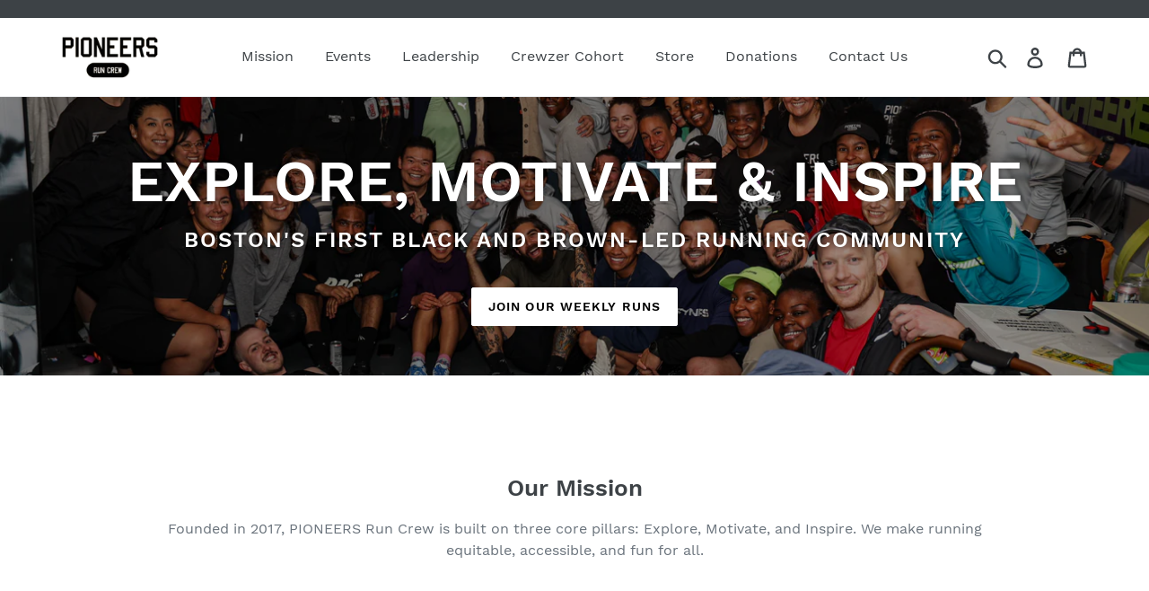

--- FILE ---
content_type: text/html; charset=utf-8
request_url: https://www.pioneersrc.com/
body_size: 24705
content:
<!doctype html>
<html class="no-js" lang="en">
<head>
  <meta name="google-site-verification" content="RG-y_KK0F0o1IjNPuSnfPnWecwB3zW10fOUbiqLyYbI" />
  <meta charset="utf-8">
  <meta http-equiv="X-UA-Compatible" content="IE=edge,chrome=1">
  <meta name="viewport" content="width=device-width,initial-scale=1">
  <meta name="theme-color" content="#557b97">
  <link rel="canonical" href="https://www.pioneersrc.com/"><link rel="shortcut icon" href="//www.pioneersrc.com/cdn/shop/files/Pioneers_P_32x32.png?v=1613725245" type="image/png"><title>Sweatshirts | Tees | Beanies | PIONEERS Run Crew
&ndash; PIONEERS RUN CREW</title><meta name="description" content="Find cozy, comfy and super stylish Sweatshirts, Jackets, Tees &amp; Beanies | Designed for your pre &amp; post run vibes."><!-- /snippets/social-meta-tags.liquid -->




<meta property="og:site_name" content="PIONEERS RUN CREW">
<meta property="og:url" content="https://www.pioneersrc.com/">
<meta property="og:title" content="Sweatshirts | Tees | Beanies | PIONEERS Run Crew">
<meta property="og:type" content="website">
<meta property="og:description" content="Find cozy, comfy and super stylish Sweatshirts, Jackets, Tees &amp; Beanies | Designed for your pre &amp; post run vibes.">





  <meta name="twitter:site" content="@#">

<meta name="twitter:card" content="summary_large_image">
<meta name="twitter:title" content="Sweatshirts | Tees | Beanies | PIONEERS Run Crew">
<meta name="twitter:description" content="Find cozy, comfy and super stylish Sweatshirts, Jackets, Tees &amp; Beanies | Designed for your pre &amp; post run vibes.">


  <link href="//www.pioneersrc.com/cdn/shop/t/8/assets/theme.scss.css?v=163064304052641925611734687214" rel="stylesheet" type="text/css" media="all" /> 
  <link href="//www.pioneersrc.com/cdn/shop/t/8/assets/aos.css?v=171440860698160758581735024424" rel="stylesheet" type="text/css" media="all" />
  <link href="//www.pioneersrc.com/cdn/shop/t/8/assets/owl.carousel.min.css?v=70516089817612781961734953889" rel="stylesheet" type="text/css" media="all" />
  <link href="//www.pioneersrc.com/cdn/shop/t/8/assets/owl.theme.default.min.css?v=135046118358282713361734953901" rel="stylesheet" type="text/css" media="all" />
  <link href="//www.pioneersrc.com/cdn/shop/t/8/assets/custom.css?v=52159087780360615841737456406" rel="stylesheet" type="text/css" media="all" />

  <script>
    var theme = {
      strings: {
        addToCart: "Add to cart",
        soldOut: "Sold out",
        unavailable: "Unavailable",
        regularPrice: "Regular price",
        sale: "Sale",
        showMore: "Show More",
        showLess: "Show Less",
        addressError: "Error looking up that address",
        addressNoResults: "No results for that address",
        addressQueryLimit: "You have exceeded the Google API usage limit. Consider upgrading to a \u003ca href=\"https:\/\/developers.google.com\/maps\/premium\/usage-limits\"\u003ePremium Plan\u003c\/a\u003e.",
        authError: "There was a problem authenticating your Google Maps account.",
        newWindow: "Opens in a new window.",
        external: "Opens external website.",
        newWindowExternal: "Opens external website in a new window."
      },
      moneyFormat: "${{amount}}"
    }

    document.documentElement.className = document.documentElement.className.replace('no-js', 'js');
  </script><script src="//www.pioneersrc.com/cdn/shop/t/8/assets/lazysizes.js?v=68441465964607740661734685848" async="async"></script>
  <script src="//www.pioneersrc.com/cdn/shop/t/8/assets/vendor.js?v=121857302354663160541734685848" defer="defer"></script>
  <script src="//www.pioneersrc.com/cdn/shop/t/8/assets/theme.js?v=12513799077045517171734685848" defer="defer"></script>
  <script src="//www.pioneersrc.com/cdn/shop/t/8/assets/aos.js?v=146123878477799097641735024429" defer="defer"></script>

  <!-- <script src="//www.pioneersrc.com/cdn/shop/t/8/assets/jquery.min.js?v=8324501383853434791734953883" defer="defer"></script> -->
  <script src="//www.pioneersrc.com/cdn/shop/t/8/assets/owl.carousel.min.js?v=97891440811553454251734953895" defer="defer"></script>
  <script src="//www.pioneersrc.com/cdn/shop/t/8/assets/custom.js?v=68028391456421760231735024409" defer="defer"></script>

  <script>window.performance && window.performance.mark && window.performance.mark('shopify.content_for_header.start');</script><meta id="shopify-digital-wallet" name="shopify-digital-wallet" content="/3048538176/digital_wallets/dialog">
<meta name="shopify-checkout-api-token" content="60b155a0eee4f5473cc63c163950e1f9">
<meta id="in-context-paypal-metadata" data-shop-id="3048538176" data-venmo-supported="false" data-environment="production" data-locale="en_US" data-paypal-v4="true" data-currency="USD">
<script async="async" src="/checkouts/internal/preloads.js?locale=en-US"></script>
<link rel="preconnect" href="https://shop.app" crossorigin="anonymous">
<script async="async" src="https://shop.app/checkouts/internal/preloads.js?locale=en-US&shop_id=3048538176" crossorigin="anonymous"></script>
<script id="apple-pay-shop-capabilities" type="application/json">{"shopId":3048538176,"countryCode":"US","currencyCode":"USD","merchantCapabilities":["supports3DS"],"merchantId":"gid:\/\/shopify\/Shop\/3048538176","merchantName":"PIONEERS RUN CREW","requiredBillingContactFields":["postalAddress","email"],"requiredShippingContactFields":["postalAddress","email"],"shippingType":"shipping","supportedNetworks":["visa","masterCard","amex","discover","elo","jcb"],"total":{"type":"pending","label":"PIONEERS RUN CREW","amount":"1.00"},"shopifyPaymentsEnabled":true,"supportsSubscriptions":true}</script>
<script id="shopify-features" type="application/json">{"accessToken":"60b155a0eee4f5473cc63c163950e1f9","betas":["rich-media-storefront-analytics"],"domain":"www.pioneersrc.com","predictiveSearch":true,"shopId":3048538176,"locale":"en"}</script>
<script>var Shopify = Shopify || {};
Shopify.shop = "pioneers-run-crew.myshopify.com";
Shopify.locale = "en";
Shopify.currency = {"active":"USD","rate":"1.0"};
Shopify.country = "US";
Shopify.theme = {"name":"Pioneersrc V-1","id":130035253296,"schema_name":"Debut","schema_version":"10.1.1","theme_store_id":796,"role":"main"};
Shopify.theme.handle = "null";
Shopify.theme.style = {"id":null,"handle":null};
Shopify.cdnHost = "www.pioneersrc.com/cdn";
Shopify.routes = Shopify.routes || {};
Shopify.routes.root = "/";</script>
<script type="module">!function(o){(o.Shopify=o.Shopify||{}).modules=!0}(window);</script>
<script>!function(o){function n(){var o=[];function n(){o.push(Array.prototype.slice.apply(arguments))}return n.q=o,n}var t=o.Shopify=o.Shopify||{};t.loadFeatures=n(),t.autoloadFeatures=n()}(window);</script>
<script>
  window.ShopifyPay = window.ShopifyPay || {};
  window.ShopifyPay.apiHost = "shop.app\/pay";
  window.ShopifyPay.redirectState = null;
</script>
<script id="shop-js-analytics" type="application/json">{"pageType":"index"}</script>
<script defer="defer" async type="module" src="//www.pioneersrc.com/cdn/shopifycloud/shop-js/modules/v2/client.init-shop-cart-sync_BT-GjEfc.en.esm.js"></script>
<script defer="defer" async type="module" src="//www.pioneersrc.com/cdn/shopifycloud/shop-js/modules/v2/chunk.common_D58fp_Oc.esm.js"></script>
<script defer="defer" async type="module" src="//www.pioneersrc.com/cdn/shopifycloud/shop-js/modules/v2/chunk.modal_xMitdFEc.esm.js"></script>
<script type="module">
  await import("//www.pioneersrc.com/cdn/shopifycloud/shop-js/modules/v2/client.init-shop-cart-sync_BT-GjEfc.en.esm.js");
await import("//www.pioneersrc.com/cdn/shopifycloud/shop-js/modules/v2/chunk.common_D58fp_Oc.esm.js");
await import("//www.pioneersrc.com/cdn/shopifycloud/shop-js/modules/v2/chunk.modal_xMitdFEc.esm.js");

  window.Shopify.SignInWithShop?.initShopCartSync?.({"fedCMEnabled":true,"windoidEnabled":true});

</script>
<script>
  window.Shopify = window.Shopify || {};
  if (!window.Shopify.featureAssets) window.Shopify.featureAssets = {};
  window.Shopify.featureAssets['shop-js'] = {"shop-cart-sync":["modules/v2/client.shop-cart-sync_DZOKe7Ll.en.esm.js","modules/v2/chunk.common_D58fp_Oc.esm.js","modules/v2/chunk.modal_xMitdFEc.esm.js"],"init-fed-cm":["modules/v2/client.init-fed-cm_B6oLuCjv.en.esm.js","modules/v2/chunk.common_D58fp_Oc.esm.js","modules/v2/chunk.modal_xMitdFEc.esm.js"],"shop-cash-offers":["modules/v2/client.shop-cash-offers_D2sdYoxE.en.esm.js","modules/v2/chunk.common_D58fp_Oc.esm.js","modules/v2/chunk.modal_xMitdFEc.esm.js"],"shop-login-button":["modules/v2/client.shop-login-button_QeVjl5Y3.en.esm.js","modules/v2/chunk.common_D58fp_Oc.esm.js","modules/v2/chunk.modal_xMitdFEc.esm.js"],"pay-button":["modules/v2/client.pay-button_DXTOsIq6.en.esm.js","modules/v2/chunk.common_D58fp_Oc.esm.js","modules/v2/chunk.modal_xMitdFEc.esm.js"],"shop-button":["modules/v2/client.shop-button_DQZHx9pm.en.esm.js","modules/v2/chunk.common_D58fp_Oc.esm.js","modules/v2/chunk.modal_xMitdFEc.esm.js"],"avatar":["modules/v2/client.avatar_BTnouDA3.en.esm.js"],"init-windoid":["modules/v2/client.init-windoid_CR1B-cfM.en.esm.js","modules/v2/chunk.common_D58fp_Oc.esm.js","modules/v2/chunk.modal_xMitdFEc.esm.js"],"init-shop-for-new-customer-accounts":["modules/v2/client.init-shop-for-new-customer-accounts_C_vY_xzh.en.esm.js","modules/v2/client.shop-login-button_QeVjl5Y3.en.esm.js","modules/v2/chunk.common_D58fp_Oc.esm.js","modules/v2/chunk.modal_xMitdFEc.esm.js"],"init-shop-email-lookup-coordinator":["modules/v2/client.init-shop-email-lookup-coordinator_BI7n9ZSv.en.esm.js","modules/v2/chunk.common_D58fp_Oc.esm.js","modules/v2/chunk.modal_xMitdFEc.esm.js"],"init-shop-cart-sync":["modules/v2/client.init-shop-cart-sync_BT-GjEfc.en.esm.js","modules/v2/chunk.common_D58fp_Oc.esm.js","modules/v2/chunk.modal_xMitdFEc.esm.js"],"shop-toast-manager":["modules/v2/client.shop-toast-manager_DiYdP3xc.en.esm.js","modules/v2/chunk.common_D58fp_Oc.esm.js","modules/v2/chunk.modal_xMitdFEc.esm.js"],"init-customer-accounts":["modules/v2/client.init-customer-accounts_D9ZNqS-Q.en.esm.js","modules/v2/client.shop-login-button_QeVjl5Y3.en.esm.js","modules/v2/chunk.common_D58fp_Oc.esm.js","modules/v2/chunk.modal_xMitdFEc.esm.js"],"init-customer-accounts-sign-up":["modules/v2/client.init-customer-accounts-sign-up_iGw4briv.en.esm.js","modules/v2/client.shop-login-button_QeVjl5Y3.en.esm.js","modules/v2/chunk.common_D58fp_Oc.esm.js","modules/v2/chunk.modal_xMitdFEc.esm.js"],"shop-follow-button":["modules/v2/client.shop-follow-button_CqMgW2wH.en.esm.js","modules/v2/chunk.common_D58fp_Oc.esm.js","modules/v2/chunk.modal_xMitdFEc.esm.js"],"checkout-modal":["modules/v2/client.checkout-modal_xHeaAweL.en.esm.js","modules/v2/chunk.common_D58fp_Oc.esm.js","modules/v2/chunk.modal_xMitdFEc.esm.js"],"shop-login":["modules/v2/client.shop-login_D91U-Q7h.en.esm.js","modules/v2/chunk.common_D58fp_Oc.esm.js","modules/v2/chunk.modal_xMitdFEc.esm.js"],"lead-capture":["modules/v2/client.lead-capture_BJmE1dJe.en.esm.js","modules/v2/chunk.common_D58fp_Oc.esm.js","modules/v2/chunk.modal_xMitdFEc.esm.js"],"payment-terms":["modules/v2/client.payment-terms_Ci9AEqFq.en.esm.js","modules/v2/chunk.common_D58fp_Oc.esm.js","modules/v2/chunk.modal_xMitdFEc.esm.js"]};
</script>
<script>(function() {
  var isLoaded = false;
  function asyncLoad() {
    if (isLoaded) return;
    isLoaded = true;
    var urls = ["https:\/\/dashboard.jetprintapp.com\/shopapi\/common\/shopify\/js\/customize-button.js?v=1\u0026shop=pioneers-run-crew.myshopify.com","\/\/cdn.shopify.com\/proxy\/1fdce685395c038d550c6e5592732df04b5bef1b542ef083ecff8648d0e38f69\/static.cdn.printful.com\/static\/js\/external\/shopify-product-customizer.js?v=0.28\u0026shop=pioneers-run-crew.myshopify.com\u0026sp-cache-control=cHVibGljLCBtYXgtYWdlPTkwMA"];
    for (var i = 0; i < urls.length; i++) {
      var s = document.createElement('script');
      s.type = 'text/javascript';
      s.async = true;
      s.src = urls[i];
      var x = document.getElementsByTagName('script')[0];
      x.parentNode.insertBefore(s, x);
    }
  };
  if(window.attachEvent) {
    window.attachEvent('onload', asyncLoad);
  } else {
    window.addEventListener('load', asyncLoad, false);
  }
})();</script>
<script id="__st">var __st={"a":3048538176,"offset":-18000,"reqid":"4544f51a-8819-4f34-b830-c5846908e708-1769133926","pageurl":"www.pioneersrc.com\/","u":"7bc7edc65bb0","p":"home"};</script>
<script>window.ShopifyPaypalV4VisibilityTracking = true;</script>
<script id="captcha-bootstrap">!function(){'use strict';const t='contact',e='account',n='new_comment',o=[[t,t],['blogs',n],['comments',n],[t,'customer']],c=[[e,'customer_login'],[e,'guest_login'],[e,'recover_customer_password'],[e,'create_customer']],r=t=>t.map((([t,e])=>`form[action*='/${t}']:not([data-nocaptcha='true']) input[name='form_type'][value='${e}']`)).join(','),a=t=>()=>t?[...document.querySelectorAll(t)].map((t=>t.form)):[];function s(){const t=[...o],e=r(t);return a(e)}const i='password',u='form_key',d=['recaptcha-v3-token','g-recaptcha-response','h-captcha-response',i],f=()=>{try{return window.sessionStorage}catch{return}},m='__shopify_v',_=t=>t.elements[u];function p(t,e,n=!1){try{const o=window.sessionStorage,c=JSON.parse(o.getItem(e)),{data:r}=function(t){const{data:e,action:n}=t;return t[m]||n?{data:e,action:n}:{data:t,action:n}}(c);for(const[e,n]of Object.entries(r))t.elements[e]&&(t.elements[e].value=n);n&&o.removeItem(e)}catch(o){console.error('form repopulation failed',{error:o})}}const l='form_type',E='cptcha';function T(t){t.dataset[E]=!0}const w=window,h=w.document,L='Shopify',v='ce_forms',y='captcha';let A=!1;((t,e)=>{const n=(g='f06e6c50-85a8-45c8-87d0-21a2b65856fe',I='https://cdn.shopify.com/shopifycloud/storefront-forms-hcaptcha/ce_storefront_forms_captcha_hcaptcha.v1.5.2.iife.js',D={infoText:'Protected by hCaptcha',privacyText:'Privacy',termsText:'Terms'},(t,e,n)=>{const o=w[L][v],c=o.bindForm;if(c)return c(t,g,e,D).then(n);var r;o.q.push([[t,g,e,D],n]),r=I,A||(h.body.append(Object.assign(h.createElement('script'),{id:'captcha-provider',async:!0,src:r})),A=!0)});var g,I,D;w[L]=w[L]||{},w[L][v]=w[L][v]||{},w[L][v].q=[],w[L][y]=w[L][y]||{},w[L][y].protect=function(t,e){n(t,void 0,e),T(t)},Object.freeze(w[L][y]),function(t,e,n,w,h,L){const[v,y,A,g]=function(t,e,n){const i=e?o:[],u=t?c:[],d=[...i,...u],f=r(d),m=r(i),_=r(d.filter((([t,e])=>n.includes(e))));return[a(f),a(m),a(_),s()]}(w,h,L),I=t=>{const e=t.target;return e instanceof HTMLFormElement?e:e&&e.form},D=t=>v().includes(t);t.addEventListener('submit',(t=>{const e=I(t);if(!e)return;const n=D(e)&&!e.dataset.hcaptchaBound&&!e.dataset.recaptchaBound,o=_(e),c=g().includes(e)&&(!o||!o.value);(n||c)&&t.preventDefault(),c&&!n&&(function(t){try{if(!f())return;!function(t){const e=f();if(!e)return;const n=_(t);if(!n)return;const o=n.value;o&&e.removeItem(o)}(t);const e=Array.from(Array(32),(()=>Math.random().toString(36)[2])).join('');!function(t,e){_(t)||t.append(Object.assign(document.createElement('input'),{type:'hidden',name:u})),t.elements[u].value=e}(t,e),function(t,e){const n=f();if(!n)return;const o=[...t.querySelectorAll(`input[type='${i}']`)].map((({name:t})=>t)),c=[...d,...o],r={};for(const[a,s]of new FormData(t).entries())c.includes(a)||(r[a]=s);n.setItem(e,JSON.stringify({[m]:1,action:t.action,data:r}))}(t,e)}catch(e){console.error('failed to persist form',e)}}(e),e.submit())}));const S=(t,e)=>{t&&!t.dataset[E]&&(n(t,e.some((e=>e===t))),T(t))};for(const o of['focusin','change'])t.addEventListener(o,(t=>{const e=I(t);D(e)&&S(e,y())}));const B=e.get('form_key'),M=e.get(l),P=B&&M;t.addEventListener('DOMContentLoaded',(()=>{const t=y();if(P)for(const e of t)e.elements[l].value===M&&p(e,B);[...new Set([...A(),...v().filter((t=>'true'===t.dataset.shopifyCaptcha))])].forEach((e=>S(e,t)))}))}(h,new URLSearchParams(w.location.search),n,t,e,['guest_login'])})(!0,!0)}();</script>
<script integrity="sha256-4kQ18oKyAcykRKYeNunJcIwy7WH5gtpwJnB7kiuLZ1E=" data-source-attribution="shopify.loadfeatures" defer="defer" src="//www.pioneersrc.com/cdn/shopifycloud/storefront/assets/storefront/load_feature-a0a9edcb.js" crossorigin="anonymous"></script>
<script crossorigin="anonymous" defer="defer" src="//www.pioneersrc.com/cdn/shopifycloud/storefront/assets/shopify_pay/storefront-65b4c6d7.js?v=20250812"></script>
<script data-source-attribution="shopify.dynamic_checkout.dynamic.init">var Shopify=Shopify||{};Shopify.PaymentButton=Shopify.PaymentButton||{isStorefrontPortableWallets:!0,init:function(){window.Shopify.PaymentButton.init=function(){};var t=document.createElement("script");t.src="https://www.pioneersrc.com/cdn/shopifycloud/portable-wallets/latest/portable-wallets.en.js",t.type="module",document.head.appendChild(t)}};
</script>
<script data-source-attribution="shopify.dynamic_checkout.buyer_consent">
  function portableWalletsHideBuyerConsent(e){var t=document.getElementById("shopify-buyer-consent"),n=document.getElementById("shopify-subscription-policy-button");t&&n&&(t.classList.add("hidden"),t.setAttribute("aria-hidden","true"),n.removeEventListener("click",e))}function portableWalletsShowBuyerConsent(e){var t=document.getElementById("shopify-buyer-consent"),n=document.getElementById("shopify-subscription-policy-button");t&&n&&(t.classList.remove("hidden"),t.removeAttribute("aria-hidden"),n.addEventListener("click",e))}window.Shopify?.PaymentButton&&(window.Shopify.PaymentButton.hideBuyerConsent=portableWalletsHideBuyerConsent,window.Shopify.PaymentButton.showBuyerConsent=portableWalletsShowBuyerConsent);
</script>
<script data-source-attribution="shopify.dynamic_checkout.cart.bootstrap">document.addEventListener("DOMContentLoaded",(function(){function t(){return document.querySelector("shopify-accelerated-checkout-cart, shopify-accelerated-checkout")}if(t())Shopify.PaymentButton.init();else{new MutationObserver((function(e,n){t()&&(Shopify.PaymentButton.init(),n.disconnect())})).observe(document.body,{childList:!0,subtree:!0})}}));
</script>
<link id="shopify-accelerated-checkout-styles" rel="stylesheet" media="screen" href="https://www.pioneersrc.com/cdn/shopifycloud/portable-wallets/latest/accelerated-checkout-backwards-compat.css" crossorigin="anonymous">
<style id="shopify-accelerated-checkout-cart">
        #shopify-buyer-consent {
  margin-top: 1em;
  display: inline-block;
  width: 100%;
}

#shopify-buyer-consent.hidden {
  display: none;
}

#shopify-subscription-policy-button {
  background: none;
  border: none;
  padding: 0;
  text-decoration: underline;
  font-size: inherit;
  cursor: pointer;
}

#shopify-subscription-policy-button::before {
  box-shadow: none;
}

      </style>

<script>window.performance && window.performance.mark && window.performance.mark('shopify.content_for_header.end');</script>

<!-- GSSTART Image swap. Do not change -->
<script  type="text/javascript">
  gsCollection = {
      };
</script>
  <script type="text/javascript" src="https://gravity-apps.com/gravify/js/shopify2/image_swap3361.js?v=gs444003746a3534abff92d739dbe8b579"></script>   
<!-- Image swap code end. Do not change GSEND --><meta property="og:image" content="https://cdn.shopify.com/s/files/1/0030/4853/8176/files/Heading_1_Link.png?height=628&pad_color=ffffff&v=1734687195&width=1200" />
<meta property="og:image:secure_url" content="https://cdn.shopify.com/s/files/1/0030/4853/8176/files/Heading_1_Link.png?height=628&pad_color=ffffff&v=1734687195&width=1200" />
<meta property="og:image:width" content="1200" />
<meta property="og:image:height" content="628" />
<link href="https://monorail-edge.shopifysvc.com" rel="dns-prefetch">
<script>(function(){if ("sendBeacon" in navigator && "performance" in window) {try {var session_token_from_headers = performance.getEntriesByType('navigation')[0].serverTiming.find(x => x.name == '_s').description;} catch {var session_token_from_headers = undefined;}var session_cookie_matches = document.cookie.match(/_shopify_s=([^;]*)/);var session_token_from_cookie = session_cookie_matches && session_cookie_matches.length === 2 ? session_cookie_matches[1] : "";var session_token = session_token_from_headers || session_token_from_cookie || "";function handle_abandonment_event(e) {var entries = performance.getEntries().filter(function(entry) {return /monorail-edge.shopifysvc.com/.test(entry.name);});if (!window.abandonment_tracked && entries.length === 0) {window.abandonment_tracked = true;var currentMs = Date.now();var navigation_start = performance.timing.navigationStart;var payload = {shop_id: 3048538176,url: window.location.href,navigation_start,duration: currentMs - navigation_start,session_token,page_type: "index"};window.navigator.sendBeacon("https://monorail-edge.shopifysvc.com/v1/produce", JSON.stringify({schema_id: "online_store_buyer_site_abandonment/1.1",payload: payload,metadata: {event_created_at_ms: currentMs,event_sent_at_ms: currentMs}}));}}window.addEventListener('pagehide', handle_abandonment_event);}}());</script>
<script id="web-pixels-manager-setup">(function e(e,d,r,n,o){if(void 0===o&&(o={}),!Boolean(null===(a=null===(i=window.Shopify)||void 0===i?void 0:i.analytics)||void 0===a?void 0:a.replayQueue)){var i,a;window.Shopify=window.Shopify||{};var t=window.Shopify;t.analytics=t.analytics||{};var s=t.analytics;s.replayQueue=[],s.publish=function(e,d,r){return s.replayQueue.push([e,d,r]),!0};try{self.performance.mark("wpm:start")}catch(e){}var l=function(){var e={modern:/Edge?\/(1{2}[4-9]|1[2-9]\d|[2-9]\d{2}|\d{4,})\.\d+(\.\d+|)|Firefox\/(1{2}[4-9]|1[2-9]\d|[2-9]\d{2}|\d{4,})\.\d+(\.\d+|)|Chrom(ium|e)\/(9{2}|\d{3,})\.\d+(\.\d+|)|(Maci|X1{2}).+ Version\/(15\.\d+|(1[6-9]|[2-9]\d|\d{3,})\.\d+)([,.]\d+|)( \(\w+\)|)( Mobile\/\w+|) Safari\/|Chrome.+OPR\/(9{2}|\d{3,})\.\d+\.\d+|(CPU[ +]OS|iPhone[ +]OS|CPU[ +]iPhone|CPU IPhone OS|CPU iPad OS)[ +]+(15[._]\d+|(1[6-9]|[2-9]\d|\d{3,})[._]\d+)([._]\d+|)|Android:?[ /-](13[3-9]|1[4-9]\d|[2-9]\d{2}|\d{4,})(\.\d+|)(\.\d+|)|Android.+Firefox\/(13[5-9]|1[4-9]\d|[2-9]\d{2}|\d{4,})\.\d+(\.\d+|)|Android.+Chrom(ium|e)\/(13[3-9]|1[4-9]\d|[2-9]\d{2}|\d{4,})\.\d+(\.\d+|)|SamsungBrowser\/([2-9]\d|\d{3,})\.\d+/,legacy:/Edge?\/(1[6-9]|[2-9]\d|\d{3,})\.\d+(\.\d+|)|Firefox\/(5[4-9]|[6-9]\d|\d{3,})\.\d+(\.\d+|)|Chrom(ium|e)\/(5[1-9]|[6-9]\d|\d{3,})\.\d+(\.\d+|)([\d.]+$|.*Safari\/(?![\d.]+ Edge\/[\d.]+$))|(Maci|X1{2}).+ Version\/(10\.\d+|(1[1-9]|[2-9]\d|\d{3,})\.\d+)([,.]\d+|)( \(\w+\)|)( Mobile\/\w+|) Safari\/|Chrome.+OPR\/(3[89]|[4-9]\d|\d{3,})\.\d+\.\d+|(CPU[ +]OS|iPhone[ +]OS|CPU[ +]iPhone|CPU IPhone OS|CPU iPad OS)[ +]+(10[._]\d+|(1[1-9]|[2-9]\d|\d{3,})[._]\d+)([._]\d+|)|Android:?[ /-](13[3-9]|1[4-9]\d|[2-9]\d{2}|\d{4,})(\.\d+|)(\.\d+|)|Mobile Safari.+OPR\/([89]\d|\d{3,})\.\d+\.\d+|Android.+Firefox\/(13[5-9]|1[4-9]\d|[2-9]\d{2}|\d{4,})\.\d+(\.\d+|)|Android.+Chrom(ium|e)\/(13[3-9]|1[4-9]\d|[2-9]\d{2}|\d{4,})\.\d+(\.\d+|)|Android.+(UC? ?Browser|UCWEB|U3)[ /]?(15\.([5-9]|\d{2,})|(1[6-9]|[2-9]\d|\d{3,})\.\d+)\.\d+|SamsungBrowser\/(5\.\d+|([6-9]|\d{2,})\.\d+)|Android.+MQ{2}Browser\/(14(\.(9|\d{2,})|)|(1[5-9]|[2-9]\d|\d{3,})(\.\d+|))(\.\d+|)|K[Aa][Ii]OS\/(3\.\d+|([4-9]|\d{2,})\.\d+)(\.\d+|)/},d=e.modern,r=e.legacy,n=navigator.userAgent;return n.match(d)?"modern":n.match(r)?"legacy":"unknown"}(),u="modern"===l?"modern":"legacy",c=(null!=n?n:{modern:"",legacy:""})[u],f=function(e){return[e.baseUrl,"/wpm","/b",e.hashVersion,"modern"===e.buildTarget?"m":"l",".js"].join("")}({baseUrl:d,hashVersion:r,buildTarget:u}),m=function(e){var d=e.version,r=e.bundleTarget,n=e.surface,o=e.pageUrl,i=e.monorailEndpoint;return{emit:function(e){var a=e.status,t=e.errorMsg,s=(new Date).getTime(),l=JSON.stringify({metadata:{event_sent_at_ms:s},events:[{schema_id:"web_pixels_manager_load/3.1",payload:{version:d,bundle_target:r,page_url:o,status:a,surface:n,error_msg:t},metadata:{event_created_at_ms:s}}]});if(!i)return console&&console.warn&&console.warn("[Web Pixels Manager] No Monorail endpoint provided, skipping logging."),!1;try{return self.navigator.sendBeacon.bind(self.navigator)(i,l)}catch(e){}var u=new XMLHttpRequest;try{return u.open("POST",i,!0),u.setRequestHeader("Content-Type","text/plain"),u.send(l),!0}catch(e){return console&&console.warn&&console.warn("[Web Pixels Manager] Got an unhandled error while logging to Monorail."),!1}}}}({version:r,bundleTarget:l,surface:e.surface,pageUrl:self.location.href,monorailEndpoint:e.monorailEndpoint});try{o.browserTarget=l,function(e){var d=e.src,r=e.async,n=void 0===r||r,o=e.onload,i=e.onerror,a=e.sri,t=e.scriptDataAttributes,s=void 0===t?{}:t,l=document.createElement("script"),u=document.querySelector("head"),c=document.querySelector("body");if(l.async=n,l.src=d,a&&(l.integrity=a,l.crossOrigin="anonymous"),s)for(var f in s)if(Object.prototype.hasOwnProperty.call(s,f))try{l.dataset[f]=s[f]}catch(e){}if(o&&l.addEventListener("load",o),i&&l.addEventListener("error",i),u)u.appendChild(l);else{if(!c)throw new Error("Did not find a head or body element to append the script");c.appendChild(l)}}({src:f,async:!0,onload:function(){if(!function(){var e,d;return Boolean(null===(d=null===(e=window.Shopify)||void 0===e?void 0:e.analytics)||void 0===d?void 0:d.initialized)}()){var d=window.webPixelsManager.init(e)||void 0;if(d){var r=window.Shopify.analytics;r.replayQueue.forEach((function(e){var r=e[0],n=e[1],o=e[2];d.publishCustomEvent(r,n,o)})),r.replayQueue=[],r.publish=d.publishCustomEvent,r.visitor=d.visitor,r.initialized=!0}}},onerror:function(){return m.emit({status:"failed",errorMsg:"".concat(f," has failed to load")})},sri:function(e){var d=/^sha384-[A-Za-z0-9+/=]+$/;return"string"==typeof e&&d.test(e)}(c)?c:"",scriptDataAttributes:o}),m.emit({status:"loading"})}catch(e){m.emit({status:"failed",errorMsg:(null==e?void 0:e.message)||"Unknown error"})}}})({shopId: 3048538176,storefrontBaseUrl: "https://www.pioneersrc.com",extensionsBaseUrl: "https://extensions.shopifycdn.com/cdn/shopifycloud/web-pixels-manager",monorailEndpoint: "https://monorail-edge.shopifysvc.com/unstable/produce_batch",surface: "storefront-renderer",enabledBetaFlags: ["2dca8a86"],webPixelsConfigList: [{"id":"426442800","configuration":"{\"pixel_id\":\"682747145453700\",\"pixel_type\":\"facebook_pixel\"}","eventPayloadVersion":"v1","runtimeContext":"OPEN","scriptVersion":"ca16bc87fe92b6042fbaa3acc2fbdaa6","type":"APP","apiClientId":2329312,"privacyPurposes":["ANALYTICS","MARKETING","SALE_OF_DATA"],"dataSharingAdjustments":{"protectedCustomerApprovalScopes":["read_customer_address","read_customer_email","read_customer_name","read_customer_personal_data","read_customer_phone"]}},{"id":"shopify-app-pixel","configuration":"{}","eventPayloadVersion":"v1","runtimeContext":"STRICT","scriptVersion":"0450","apiClientId":"shopify-pixel","type":"APP","privacyPurposes":["ANALYTICS","MARKETING"]},{"id":"shopify-custom-pixel","eventPayloadVersion":"v1","runtimeContext":"LAX","scriptVersion":"0450","apiClientId":"shopify-pixel","type":"CUSTOM","privacyPurposes":["ANALYTICS","MARKETING"]}],isMerchantRequest: false,initData: {"shop":{"name":"PIONEERS RUN CREW","paymentSettings":{"currencyCode":"USD"},"myshopifyDomain":"pioneers-run-crew.myshopify.com","countryCode":"US","storefrontUrl":"https:\/\/www.pioneersrc.com"},"customer":null,"cart":null,"checkout":null,"productVariants":[],"purchasingCompany":null},},"https://www.pioneersrc.com/cdn","fcfee988w5aeb613cpc8e4bc33m6693e112",{"modern":"","legacy":""},{"shopId":"3048538176","storefrontBaseUrl":"https:\/\/www.pioneersrc.com","extensionBaseUrl":"https:\/\/extensions.shopifycdn.com\/cdn\/shopifycloud\/web-pixels-manager","surface":"storefront-renderer","enabledBetaFlags":"[\"2dca8a86\"]","isMerchantRequest":"false","hashVersion":"fcfee988w5aeb613cpc8e4bc33m6693e112","publish":"custom","events":"[[\"page_viewed\",{}]]"});</script><script>
  window.ShopifyAnalytics = window.ShopifyAnalytics || {};
  window.ShopifyAnalytics.meta = window.ShopifyAnalytics.meta || {};
  window.ShopifyAnalytics.meta.currency = 'USD';
  var meta = {"page":{"pageType":"home","requestId":"4544f51a-8819-4f34-b830-c5846908e708-1769133926"}};
  for (var attr in meta) {
    window.ShopifyAnalytics.meta[attr] = meta[attr];
  }
</script>
<script class="analytics">
  (function () {
    var customDocumentWrite = function(content) {
      var jquery = null;

      if (window.jQuery) {
        jquery = window.jQuery;
      } else if (window.Checkout && window.Checkout.$) {
        jquery = window.Checkout.$;
      }

      if (jquery) {
        jquery('body').append(content);
      }
    };

    var hasLoggedConversion = function(token) {
      if (token) {
        return document.cookie.indexOf('loggedConversion=' + token) !== -1;
      }
      return false;
    }

    var setCookieIfConversion = function(token) {
      if (token) {
        var twoMonthsFromNow = new Date(Date.now());
        twoMonthsFromNow.setMonth(twoMonthsFromNow.getMonth() + 2);

        document.cookie = 'loggedConversion=' + token + '; expires=' + twoMonthsFromNow;
      }
    }

    var trekkie = window.ShopifyAnalytics.lib = window.trekkie = window.trekkie || [];
    if (trekkie.integrations) {
      return;
    }
    trekkie.methods = [
      'identify',
      'page',
      'ready',
      'track',
      'trackForm',
      'trackLink'
    ];
    trekkie.factory = function(method) {
      return function() {
        var args = Array.prototype.slice.call(arguments);
        args.unshift(method);
        trekkie.push(args);
        return trekkie;
      };
    };
    for (var i = 0; i < trekkie.methods.length; i++) {
      var key = trekkie.methods[i];
      trekkie[key] = trekkie.factory(key);
    }
    trekkie.load = function(config) {
      trekkie.config = config || {};
      trekkie.config.initialDocumentCookie = document.cookie;
      var first = document.getElementsByTagName('script')[0];
      var script = document.createElement('script');
      script.type = 'text/javascript';
      script.onerror = function(e) {
        var scriptFallback = document.createElement('script');
        scriptFallback.type = 'text/javascript';
        scriptFallback.onerror = function(error) {
                var Monorail = {
      produce: function produce(monorailDomain, schemaId, payload) {
        var currentMs = new Date().getTime();
        var event = {
          schema_id: schemaId,
          payload: payload,
          metadata: {
            event_created_at_ms: currentMs,
            event_sent_at_ms: currentMs
          }
        };
        return Monorail.sendRequest("https://" + monorailDomain + "/v1/produce", JSON.stringify(event));
      },
      sendRequest: function sendRequest(endpointUrl, payload) {
        // Try the sendBeacon API
        if (window && window.navigator && typeof window.navigator.sendBeacon === 'function' && typeof window.Blob === 'function' && !Monorail.isIos12()) {
          var blobData = new window.Blob([payload], {
            type: 'text/plain'
          });

          if (window.navigator.sendBeacon(endpointUrl, blobData)) {
            return true;
          } // sendBeacon was not successful

        } // XHR beacon

        var xhr = new XMLHttpRequest();

        try {
          xhr.open('POST', endpointUrl);
          xhr.setRequestHeader('Content-Type', 'text/plain');
          xhr.send(payload);
        } catch (e) {
          console.log(e);
        }

        return false;
      },
      isIos12: function isIos12() {
        return window.navigator.userAgent.lastIndexOf('iPhone; CPU iPhone OS 12_') !== -1 || window.navigator.userAgent.lastIndexOf('iPad; CPU OS 12_') !== -1;
      }
    };
    Monorail.produce('monorail-edge.shopifysvc.com',
      'trekkie_storefront_load_errors/1.1',
      {shop_id: 3048538176,
      theme_id: 130035253296,
      app_name: "storefront",
      context_url: window.location.href,
      source_url: "//www.pioneersrc.com/cdn/s/trekkie.storefront.8d95595f799fbf7e1d32231b9a28fd43b70c67d3.min.js"});

        };
        scriptFallback.async = true;
        scriptFallback.src = '//www.pioneersrc.com/cdn/s/trekkie.storefront.8d95595f799fbf7e1d32231b9a28fd43b70c67d3.min.js';
        first.parentNode.insertBefore(scriptFallback, first);
      };
      script.async = true;
      script.src = '//www.pioneersrc.com/cdn/s/trekkie.storefront.8d95595f799fbf7e1d32231b9a28fd43b70c67d3.min.js';
      first.parentNode.insertBefore(script, first);
    };
    trekkie.load(
      {"Trekkie":{"appName":"storefront","development":false,"defaultAttributes":{"shopId":3048538176,"isMerchantRequest":null,"themeId":130035253296,"themeCityHash":"9560048030891187592","contentLanguage":"en","currency":"USD","eventMetadataId":"ec6ba7bc-3858-4245-9760-dc7d7e0457d5"},"isServerSideCookieWritingEnabled":true,"monorailRegion":"shop_domain","enabledBetaFlags":["65f19447"]},"Session Attribution":{},"S2S":{"facebookCapiEnabled":true,"source":"trekkie-storefront-renderer","apiClientId":580111}}
    );

    var loaded = false;
    trekkie.ready(function() {
      if (loaded) return;
      loaded = true;

      window.ShopifyAnalytics.lib = window.trekkie;

      var originalDocumentWrite = document.write;
      document.write = customDocumentWrite;
      try { window.ShopifyAnalytics.merchantGoogleAnalytics.call(this); } catch(error) {};
      document.write = originalDocumentWrite;

      window.ShopifyAnalytics.lib.page(null,{"pageType":"home","requestId":"4544f51a-8819-4f34-b830-c5846908e708-1769133926","shopifyEmitted":true});

      var match = window.location.pathname.match(/checkouts\/(.+)\/(thank_you|post_purchase)/)
      var token = match? match[1]: undefined;
      if (!hasLoggedConversion(token)) {
        setCookieIfConversion(token);
        
      }
    });


        var eventsListenerScript = document.createElement('script');
        eventsListenerScript.async = true;
        eventsListenerScript.src = "//www.pioneersrc.com/cdn/shopifycloud/storefront/assets/shop_events_listener-3da45d37.js";
        document.getElementsByTagName('head')[0].appendChild(eventsListenerScript);

})();</script>
<script
  defer
  src="https://www.pioneersrc.com/cdn/shopifycloud/perf-kit/shopify-perf-kit-3.0.4.min.js"
  data-application="storefront-renderer"
  data-shop-id="3048538176"
  data-render-region="gcp-us-central1"
  data-page-type="index"
  data-theme-instance-id="130035253296"
  data-theme-name="Debut"
  data-theme-version="10.1.1"
  data-monorail-region="shop_domain"
  data-resource-timing-sampling-rate="10"
  data-shs="true"
  data-shs-beacon="true"
  data-shs-export-with-fetch="true"
  data-shs-logs-sample-rate="1"
  data-shs-beacon-endpoint="https://www.pioneersrc.com/api/collect"
></script>
</head>

<body class="template-index">

  <a class="in-page-link visually-hidden skip-link" href="#MainContent">Skip to content</a>

  <div id="SearchDrawer" class="search-bar drawer drawer--top" role="dialog" aria-modal="true" aria-label="Search">
    <div class="search-bar__table">
      <div class="search-bar__table-cell search-bar__form-wrapper">
        <form class="search search-bar__form" action="/search" method="get" role="search">
          <input class="search__input search-bar__input" type="search" name="q" value="" placeholder="Search" aria-label="Search">
          <button class="search-bar__submit search__submit btn--link" type="submit">
            <svg aria-hidden="true" focusable="false" role="presentation" class="icon icon-search" viewBox="0 0 37 40"><path d="M35.6 36l-9.8-9.8c4.1-5.4 3.6-13.2-1.3-18.1-5.4-5.4-14.2-5.4-19.7 0-5.4 5.4-5.4 14.2 0 19.7 2.6 2.6 6.1 4.1 9.8 4.1 3 0 5.9-1 8.3-2.8l9.8 9.8c.4.4.9.6 1.4.6s1-.2 1.4-.6c.9-.9.9-2.1.1-2.9zm-20.9-8.2c-2.6 0-5.1-1-7-2.9-3.9-3.9-3.9-10.1 0-14C9.6 9 12.2 8 14.7 8s5.1 1 7 2.9c3.9 3.9 3.9 10.1 0 14-1.9 1.9-4.4 2.9-7 2.9z"/></svg>
            <span class="icon__fallback-text">Submit</span>
          </button>
        </form>
      </div>
      <div class="search-bar__table-cell text-right">
        <button type="button" class="btn--link search-bar__close js-drawer-close">
          <svg aria-hidden="true" focusable="false" role="presentation" class="icon icon-close" viewBox="0 0 37 40"><path d="M21.3 23l11-11c.8-.8.8-2 0-2.8-.8-.8-2-.8-2.8 0l-11 11-11-11c-.8-.8-2-.8-2.8 0-.8.8-.8 2 0 2.8l11 11-11 11c-.8.8-.8 2 0 2.8.4.4.9.6 1.4.6s1-.2 1.4-.6l11-11 11 11c.4.4.9.6 1.4.6s1-.2 1.4-.6c.8-.8.8-2 0-2.8l-11-11z"/></svg>
          <span class="icon__fallback-text">Close search</span>
        </button>
      </div>
    </div>
  </div>

  <div id="shopify-section-header" class="shopify-section">
  <style>
    
      .site-header__logo-image {
        max-width: 135px;
      }
    

    
      .site-header__logo-image {
        margin: 0;
      }
    
  </style>


<div data-section-id="header" data-section-type="header-section">
  
    
      <style>
        .announcement-bar {
          background-color: #3d4246;
        }

        .announcement-bar--link:hover {
          

          
            
            background-color: #596166;
          
        }

        .announcement-bar__message {
          color: #ffffff;
        }
      </style>

      
        <a href="/collections/all" class="announcement-bar announcement-bar--link">
      

        <p class="announcement-bar__message"></p>

      
        </a>
      

    
  

  <header class="site-header border-bottom logo--left" role="banner">
    <div class="grid grid--no-gutters grid--table site-header__mobile-nav">
      

      <div class="grid__item medium-up--one-quarter logo-align--left">
        
        
          <h1 class="h2 site-header__logo">
        
          
<a href="/" class="site-header__logo-image">
              
              <img class="lazyload js"
                   src="//www.pioneersrc.com/cdn/shop/files/Heading_1_Link_300x300.png?v=1734687195"
                   data-src="//www.pioneersrc.com/cdn/shop/files/Heading_1_Link_{width}x.png?v=1734687195"
                   data-widths="[180, 360, 540, 720, 900, 1080, 1296, 1512, 1728, 2048]"
                   data-aspectratio="2.3684210526315788"
                   data-sizes="auto"
                   alt="PIONEERS RUN CREW"
                   style="max-width: 135px">
              <noscript>
                
                <img src="//www.pioneersrc.com/cdn/shop/files/Heading_1_Link_135x.png?v=1734687195"
                     srcset="//www.pioneersrc.com/cdn/shop/files/Heading_1_Link_135x.png?v=1734687195 1x, //www.pioneersrc.com/cdn/shop/files/Heading_1_Link_135x@2x.png?v=1734687195 2x"
                     alt="PIONEERS RUN CREW"
                     style="max-width: 135px;">
              </noscript>
            </a>
          
        
          </h1>
        
      </div>

      
        <nav class="grid__item medium-up--one-half small--hide" id="AccessibleNav" role="navigation">
          <ul class="site-nav list--inline " id="SiteNav">
  



    
      <li>
        <a href="/pages/our-why" class="site-nav__link site-nav__link--main">
          <span class="site-nav__label">Mission</span>
        </a>
      </li>
    
  



    
      <li>
        <a href="/pages/events" class="site-nav__link site-nav__link--main">
          <span class="site-nav__label">Events</span>
        </a>
      </li>
    
  



    
      <li>
        <a href="/pages/leadership" class="site-nav__link site-nav__link--main">
          <span class="site-nav__label">Leadership</span>
        </a>
      </li>
    
  



    
      <li>
        <a href="/pages/crewzer-cohort" class="site-nav__link site-nav__link--main">
          <span class="site-nav__label">Crewzer Cohort</span>
        </a>
      </li>
    
  



    
      <li>
        <a href="/collections/all" class="site-nav__link site-nav__link--main">
          <span class="site-nav__label">Store</span>
        </a>
      </li>
    
  



    
      <li>
        <a href="/pages/donations" class="site-nav__link site-nav__link--main">
          <span class="site-nav__label">Donations</span>
        </a>
      </li>
    
  



    
      <li>
        <a href="/pages/contact" class="site-nav__link site-nav__link--main">
          <span class="site-nav__label">Contact Us</span>
        </a>
      </li>
    
  
</ul>

        </nav>
      

      <div class="grid__item medium-up--one-quarter text-right site-header__icons site-header__icons--plus">
        <div class="site-header__icons-wrapper">
          <div class="site-header__search site-header__icon">
            <form action="/search" method="get" class="search-header search" role="search">
  <input class="search-header__input search__input"
    type="search"
    name="q"
    placeholder="Search"
    aria-label="Search">
  <button class="search-header__submit search__submit btn--link site-header__icon" type="submit">
    <svg aria-hidden="true" focusable="false" role="presentation" class="icon icon-search" viewBox="0 0 37 40"><path d="M35.6 36l-9.8-9.8c4.1-5.4 3.6-13.2-1.3-18.1-5.4-5.4-14.2-5.4-19.7 0-5.4 5.4-5.4 14.2 0 19.7 2.6 2.6 6.1 4.1 9.8 4.1 3 0 5.9-1 8.3-2.8l9.8 9.8c.4.4.9.6 1.4.6s1-.2 1.4-.6c.9-.9.9-2.1.1-2.9zm-20.9-8.2c-2.6 0-5.1-1-7-2.9-3.9-3.9-3.9-10.1 0-14C9.6 9 12.2 8 14.7 8s5.1 1 7 2.9c3.9 3.9 3.9 10.1 0 14-1.9 1.9-4.4 2.9-7 2.9z"/></svg>
    <span class="icon__fallback-text">Submit</span>
  </button>
</form>

          </div>

          <button type="button" class="btn--link site-header__icon site-header__search-toggle js-drawer-open-top">
            <svg aria-hidden="true" focusable="false" role="presentation" class="icon icon-search" viewBox="0 0 37 40"><path d="M35.6 36l-9.8-9.8c4.1-5.4 3.6-13.2-1.3-18.1-5.4-5.4-14.2-5.4-19.7 0-5.4 5.4-5.4 14.2 0 19.7 2.6 2.6 6.1 4.1 9.8 4.1 3 0 5.9-1 8.3-2.8l9.8 9.8c.4.4.9.6 1.4.6s1-.2 1.4-.6c.9-.9.9-2.1.1-2.9zm-20.9-8.2c-2.6 0-5.1-1-7-2.9-3.9-3.9-3.9-10.1 0-14C9.6 9 12.2 8 14.7 8s5.1 1 7 2.9c3.9 3.9 3.9 10.1 0 14-1.9 1.9-4.4 2.9-7 2.9z"/></svg>
            <span class="icon__fallback-text">Search</span>
          </button>

          
            
              <a href="/account/login" class="site-header__icon site-header__account">
                <svg aria-hidden="true" focusable="false" role="presentation" class="icon icon-login" viewBox="0 0 28.33 37.68"><path d="M14.17 14.9a7.45 7.45 0 1 0-7.5-7.45 7.46 7.46 0 0 0 7.5 7.45zm0-10.91a3.45 3.45 0 1 1-3.5 3.46A3.46 3.46 0 0 1 14.17 4zM14.17 16.47A14.18 14.18 0 0 0 0 30.68c0 1.41.66 4 5.11 5.66a27.17 27.17 0 0 0 9.06 1.34c6.54 0 14.17-1.84 14.17-7a14.18 14.18 0 0 0-14.17-14.21zm0 17.21c-6.3 0-10.17-1.77-10.17-3a10.17 10.17 0 1 1 20.33 0c.01 1.23-3.86 3-10.16 3z"/></svg>
                <span class="icon__fallback-text">Log in</span>
              </a>
            
          

          <a href="/cart" class="site-header__icon site-header__cart">
            <svg aria-hidden="true" focusable="false" role="presentation" class="icon icon-cart" viewBox="0 0 37 40"><path d="M36.5 34.8L33.3 8h-5.9C26.7 3.9 23 .8 18.5.8S10.3 3.9 9.6 8H3.7L.5 34.8c-.2 1.5.4 2.4.9 3 .5.5 1.4 1.2 3.1 1.2h28c1.3 0 2.4-.4 3.1-1.3.7-.7 1-1.8.9-2.9zm-18-30c2.2 0 4.1 1.4 4.7 3.2h-9.5c.7-1.9 2.6-3.2 4.8-3.2zM4.5 35l2.8-23h2.2v3c0 1.1.9 2 2 2s2-.9 2-2v-3h10v3c0 1.1.9 2 2 2s2-.9 2-2v-3h2.2l2.8 23h-28z"/></svg>
            <span class="icon__fallback-text">Cart</span>
            
          </a>

          

          
            <button type="button" class="btn--link site-header__icon site-header__menu js-mobile-nav-toggle mobile-nav--open" aria-controls="MobileNav"  aria-expanded="false" aria-label="Menu">
              <svg aria-hidden="true" focusable="false" role="presentation" class="icon icon-hamburger" viewBox="0 0 37 40"><path d="M33.5 25h-30c-1.1 0-2-.9-2-2s.9-2 2-2h30c1.1 0 2 .9 2 2s-.9 2-2 2zm0-11.5h-30c-1.1 0-2-.9-2-2s.9-2 2-2h30c1.1 0 2 .9 2 2s-.9 2-2 2zm0 23h-30c-1.1 0-2-.9-2-2s.9-2 2-2h30c1.1 0 2 .9 2 2s-.9 2-2 2z"/></svg>
              <svg aria-hidden="true" focusable="false" role="presentation" class="icon icon-close" viewBox="0 0 37 40"><path d="M21.3 23l11-11c.8-.8.8-2 0-2.8-.8-.8-2-.8-2.8 0l-11 11-11-11c-.8-.8-2-.8-2.8 0-.8.8-.8 2 0 2.8l11 11-11 11c-.8.8-.8 2 0 2.8.4.4.9.6 1.4.6s1-.2 1.4-.6l11-11 11 11c.4.4.9.6 1.4.6s1-.2 1.4-.6c.8-.8.8-2 0-2.8l-11-11z"/></svg>
            </button>
          
        </div>

      </div>
    </div>

    <nav class="mobile-nav-wrapper medium-up--hide" role="navigation">
      <ul id="MobileNav" class="mobile-nav">
        
<li class="mobile-nav__item border-bottom">
            
              <a href="/pages/our-why" class="mobile-nav__link">
                <span class="mobile-nav__label">Mission</span>
              </a>
            
          </li>
        
<li class="mobile-nav__item border-bottom">
            
              <a href="/pages/events" class="mobile-nav__link">
                <span class="mobile-nav__label">Events</span>
              </a>
            
          </li>
        
<li class="mobile-nav__item border-bottom">
            
              <a href="/pages/leadership" class="mobile-nav__link">
                <span class="mobile-nav__label">Leadership</span>
              </a>
            
          </li>
        
<li class="mobile-nav__item border-bottom">
            
              <a href="/pages/crewzer-cohort" class="mobile-nav__link">
                <span class="mobile-nav__label">Crewzer Cohort</span>
              </a>
            
          </li>
        
<li class="mobile-nav__item border-bottom">
            
              <a href="/collections/all" class="mobile-nav__link">
                <span class="mobile-nav__label">Store</span>
              </a>
            
          </li>
        
<li class="mobile-nav__item border-bottom">
            
              <a href="/pages/donations" class="mobile-nav__link">
                <span class="mobile-nav__label">Donations</span>
              </a>
            
          </li>
        
<li class="mobile-nav__item">
            
              <a href="/pages/contact" class="mobile-nav__link">
                <span class="mobile-nav__label">Contact Us</span>
              </a>
            
          </li>
        
        
      </ul>
    </nav>
  </header>

  
</div>



<script type="application/ld+json">
{
  "@context": "http://schema.org",
  "@type": "Organization",
  "name": "PIONEERS RUN CREW",
  
    
    "logo": "https://www.pioneersrc.com/cdn/shop/files/Heading_1_Link_270x.png?v=1734687195",
  
  "sameAs": [
    "#",
    "#",
    "",
    "http://instagram.com/pioneersrc",
    "",
    "",
    "",
    ""
  ],
  "url": "https://www.pioneersrc.com"
}
</script>


  <script type="application/ld+json">
    {
      "@context": "http://schema.org",
      "@type": "WebSite",
      "name": "PIONEERS RUN CREW",
      "potentialAction": {
        "@type": "SearchAction",
        "target": "https://www.pioneersrc.com/search?q={search_term_string}",
        "query-input": "required name=search_term_string"
      },
      "url": "https://www.pioneersrc.com"
    }
  </script>



</div>

  <div class="page-container" id="PageContainer">

    <main class="main-content js-focus-hidden" id="MainContent" role="main" tabindex="-1">
      <!-- BEGIN content_for_index --><div id="shopify-section-hero" class="shopify-section index-section index-section--flush"><div class="hero main-hero-section hero--medium hero__overlay box ratio-container lazyload js"
     
     data-bgset="//www.pioneersrc.com/cdn/shop/files/562A0334_180x.jpg?v=1717529260 180w 120h,
    //www.pioneersrc.com/cdn/shop/files/562A0334_360x.jpg?v=1717529260 360w 240h,
    //www.pioneersrc.com/cdn/shop/files/562A0334_540x.jpg?v=1717529260 540w 360h,
    //www.pioneersrc.com/cdn/shop/files/562A0334_720x.jpg?v=1717529260 720w 480h,
    //www.pioneersrc.com/cdn/shop/files/562A0334_900x.jpg?v=1717529260 900w 600h,
    //www.pioneersrc.com/cdn/shop/files/562A0334_1080x.jpg?v=1717529260 1080w 720h,
    //www.pioneersrc.com/cdn/shop/files/562A0334_1296x.jpg?v=1717529260 1296w 864h,
    //www.pioneersrc.com/cdn/shop/files/562A0334_1512x.jpg?v=1717529260 1512w 1008h,
    //www.pioneersrc.com/cdn/shop/files/562A0334_1728x.jpg?v=1717529260 1728w 1152h,
    //www.pioneersrc.com/cdn/shop/files/562A0334_1950x.jpg?v=1717529260 1950w 1300h,
    //www.pioneersrc.com/cdn/shop/files/562A0334_2100x.jpg?v=1717529260 2100w 1400h,
    //www.pioneersrc.com/cdn/shop/files/562A0334_2260x.jpg?v=1717529260 2260w 1507h,
    //www.pioneersrc.com/cdn/shop/files/562A0334_2450x.jpg?v=1717529260 2450w 1633h,
    //www.pioneersrc.com/cdn/shop/files/562A0334_2700x.jpg?v=1717529260 2700w 1800h,
    //www.pioneersrc.com/cdn/shop/files/562A0334_3000x.jpg?v=1717529260 3000w 2000h,
    //www.pioneersrc.com/cdn/shop/files/562A0334_3350x.jpg?v=1717529260 3350w 2233h,
    //www.pioneersrc.com/cdn/shop/files/562A0334_3750x.jpg?v=1717529260 3750w 2500h,
    //www.pioneersrc.com/cdn/shop/files/562A0334_4100x.jpg?v=1717529260 4100w 2733h,
    //www.pioneersrc.com/cdn/shop/files/562A0334.jpg?v=1717529260 5472w 3648h"
     data-sizes="auto"
     data-parent-fit="cover"
     style="background-position: center; background-image: url('//www.pioneersrc.com/cdn/shop/files/562A0334_300x300.jpg?v=1717529260);"
     >
  
  <div class="hero__inner">
    <div class="page-width text-center">
      
        <h2 class="h1 mega-title mega-title--large" data-aos="fade-in" data-aos-easing="ease" data-aos-delay="1000" data-aos-duration="2000">Explore, Motivate &amp; Inspire</h2>
      
      
        <div class="rte-setting mega-subtitle mega-subtitle--large" data-aos="fade-in" data-aos-easing="ease" data-aos-delay="1000" data-aos-duration="1500"><p>Boston's First Black and Brown-led Running Community</p></div>
      
      <div class="hero-text_btns hero__btn text-center" data-aos="fade-up" data-aos-easing="ease" data-aos-delay="1000" data-aos-duration="2000">
        
          <a href="https://heylo.group/pioneers-run-crew" class="btn btn-secondary btn-contained">
            Join Our Weekly Runs
          </a>
        
        
      </div>
    </div>
  </div>
</div>

<noscript>
  <div class="hero hero--medium hero__overlay" style="background-image: url('//www.pioneersrc.com/cdn/shop/files/562A0334_2048x.jpg?v=1717529260'); background-position: center center;"></div>
</noscript>




</div><div id="shopify-section-rich_text_pzia6Q" class="shopify-section index-section"><div class="page-width rich-text text-center our-mission-section ">
  <div class="grid">
    <div class="grid__item ">
      
        <div class="rich-text__heading--medium" data-aos="fade-in" data-aos-easing="ease" data-aos-duration="1000">
          <h2 class="h3">Our Mission</h2>
        </div>
      
      
        <div class="rich-text__text--medium rte-setting" data-aos="fade-in" data-aos-easing="ease" data-aos-duration="1000"><p>Founded in 2017, PIONEERS Run Crew is built on three core pillars: Explore, Motivate, and Inspire. We make running equitable, accessible, and fun for all.</p></div>
      
      <div class="rich-text_btns" data-aos="fade-up" data-aos-easing="ease" data-aos-duration="1000">
        
          <a href="/pages/our-why" class="btn btn-primary btn-contained">
            Learn More
          </a>
        
        
      </div>
    </div>
  </div>
</div>




</div><div id="shopify-section-events_section_xW3qkw" class="shopify-section index-section"><div class="page-width signature-events-section">
  
    <div class="section-header text-center">
      
        <p data-aos="fade-in" data-aos-easing="ease" data-aos-duration="1000">
          Signature Events
        </p>
      
      <h2 class="h3" data-aos="fade-in" data-aos-easing="ease" data-aos-duration="1000">
        Join Us at Our Signature Events
      </h2>
    </div>
  

  <div class="events-items rte-setting">

    

    
    <div class="grid grid--uniform grid--flush-bottom rte-setting">
      
        <div class="grid__item medium-up--one-half text-left" style="order: 1">
          <a href="/pages/events-list/weekly-crew-run-every-wednesday" class="article__link">
            <div class="events-item text-left">
              
                <div class="events-img feature-row__image-wrapper">
                  <div style="padding-top:100.0%;">
                    <img
                      class="feature-row__image"
                      src="//www.pioneersrc.com/cdn/shop/files/image7_530x530.jpg?v=1736846041"
                      alt="Weekly Crew Run (Every Wednesday)"
                    >
                  </div>
                </div>
              
              

              <div class="events-cont">
                
                  <h3 class="h4" data-aos="fade-in" data-aos-easing="ease">Weekly Crew Run (Every Wednesday)</h3>
                

                
                  <div class="rte-setting" data-aos="fade-in" data-aos-easing="ease" data-aos-duration="1500">
                    <p>Come Run With Us! Click for more details</p>
                  </div>
                
 
              </div>
            </div>
          </a>
        </div>
      
        <div class="grid__item medium-up--one-half text-left" style="order: 2">
          <a href="/pages/events-list/long-runs-winter-spring" class="article__link">
            <div class="events-item text-left">
              
                <div class="events-img feature-row__image-wrapper">
                  <div style="padding-top:100.0%;">
                    <img
                      class="feature-row__image"
                      src="//www.pioneersrc.com/cdn/shop/files/image4_530x530.jpg?v=1736846041"
                      alt="Long Runs (Winter/ Spring)"
                    >
                  </div>
                </div>
              
              

              <div class="events-cont">
                
                  <h3 class="h4" data-aos="fade-in" data-aos-easing="ease">Long Runs (Winter/ Spring)</h3>
                

                
                  <div class="rte-setting" data-aos="fade-in" data-aos-easing="ease" data-aos-duration="1500">
                    <p>From the block to the finish line.</p>
                  </div>
                
 
              </div>
            </div>
          </a>
        </div>
      
    </div>

     
      <div class="rich-text_btns" data-aos="fade-up" data-aos-easing="ease" data-aos-duration="1000">
        <a
          href="/pages/events"
          class="btn btn-primary btn-contained"
        >
          More events
        </a>
      </div>
    
  </div>
</div>


</div><div id="shopify-section-collection_6zej3j" class="shopify-section index-section"><div class="page-width home-collection">
  
    <div class="section-header text-center">
      <p data-aos="fade-in" data-aos-easing="ease" data-aos-duration="1000">Shop PRC Gear</p>
      <h2 class="h3" data-aos="fade-in" data-aos-easing="ease" data-aos-duration="1000">Support the Crew with our exclusive performance streetwear.</h2>
    </div>
  

<ul class="grid grid--uniform grid--view-items">
    
      <li class="grid__item grid__item--collection_6zej3j small--one-half medium-up--one-quarter">
        <div class="grid-view-item product-card">
  <a class="grid-view-item__link grid-view-item__image-container full-width-link" href="/collections/frontpage/products/embroidered-champion-packable-jacket">
    <span class="visually-hidden">PRC Embroidered Champion Packable Jacket // Unisex</span>
  </a>

  
  

    <style>
  
  
  @media screen and (min-width: 750px) { 
    #ProductCardImage-collection_6zej3j-4357599887408 {
      max-width: 250px;
      max-height: 250.0px;
    }
    #ProductCardImageWrapper-collection_6zej3j-4357599887408 {
      max-width: 250px;
      max-height: 250.0px;
    }
   } 
  
  
    
    @media screen and (max-width: 749px) {
      #ProductCardImage-collection_6zej3j-4357599887408 {
        max-width: 750px;
        max-height: 750px;
      }
      #ProductCardImageWrapper-collection_6zej3j-4357599887408 {
        max-width: 750px;
      }
    }
  
</style>

  

  <div id="ProductCardImageWrapper-collection_6zej3j-4357599887408" class="grid-view-item__image-wrapper product-card__image-wrapper js">
    <div style="padding-top:100.0%;">
      <img id="ProductCardImage-collection_6zej3j-4357599887408"
            class="grid-view-item__image lazyload"
            src="//www.pioneersrc.com/cdn/shop/products/mockup-b3383610_300x300.jpg?v=1586401235"
            data-src="//www.pioneersrc.com/cdn/shop/products/mockup-b3383610_{width}x.jpg?v=1586401235"
            data-widths="[180, 360, 540, 720, 900, 1080, 1296, 1512, 1728, 2048]"
            data-aspectratio="1.0"
            data-sizes="auto"
            alt="">
    </div>
  </div>

  <noscript>
    
    <img class="grid-view-item__image" src="//www.pioneersrc.com/cdn/shop/products/mockup-b3383610_250x250@2x.jpg?v=1586401235" alt="PRC Embroidered Champion Packable Jacket // Unisex" style="max-width: 250.0px;">
  </noscript>

  <div class="h4 grid-view-item__title product-card__title" aria-hidden="true">PRC Embroidered Champion Packable Jacket // Unisex</div>

  <!-- snippet/product-price.liquid -->

<dl class="price" data-price>

  

  <div class="price__regular">
    <dt>
      <span class="visually-hidden visually-hidden--inline">Regular price</span>
    </dt>
    <dd>
      <span class="price-item price-item--regular" data-regular-price>
        
          
            $49.00
          
        
      </span>
    </dd>
  </div>
  <div class="price__sale">
    <dt>
      <span class="visually-hidden visually-hidden--inline">Sale price</span>
    </dt>
    <dd>
      <span class="price-item price-item--sale" data-sale-price>
        $49.00
      </span>
      <span class="price-item__label" aria-hidden="true">Sale</span>
    </dd>
  </div>
</dl>


</div>

      </li>
    
      <li class="grid__item grid__item--collection_6zej3j small--one-half medium-up--one-quarter">
        <div class="grid-view-item product-card">
  <a class="grid-view-item__link grid-view-item__image-container full-width-link" href="/collections/frontpage/products/water-resistant-running-jacket">
    <span class="visually-hidden">PRC Water resistant Running Jacket - Premium</span>
  </a>

  
  

    <style>
  
  
  @media screen and (min-width: 750px) { 
    #ProductCardImage-collection_6zej3j-4356004610096 {
      max-width: 163.92045454545453px;
      max-height: 250px;
    }
    #ProductCardImageWrapper-collection_6zej3j-4356004610096 {
      max-width: 163.92045454545453px;
      max-height: 250px;
    }
   } 
  
  
    
    @media screen and (max-width: 749px) {
      #ProductCardImage-collection_6zej3j-4356004610096 {
        max-width: 491.76136363636357px;
        max-height: 750px;
      }
      #ProductCardImageWrapper-collection_6zej3j-4356004610096 {
        max-width: 491.76136363636357px;
      }
    }
  
</style>

  

  <div id="ProductCardImageWrapper-collection_6zej3j-4356004610096" class="grid-view-item__image-wrapper product-card__image-wrapper js">
    <div style="padding-top:152.51299826689777%;">
      <img id="ProductCardImage-collection_6zej3j-4356004610096"
            class="grid-view-item__image lazyload"
            src="//www.pioneersrc.com/cdn/shop/products/2118081_4598_577_880_300x300.jpg?v=1574369258"
            data-src="//www.pioneersrc.com/cdn/shop/products/2118081_4598_577_880_{width}x.jpg?v=1574369258"
            data-widths="[180, 360, 540, 720, 900, 1080, 1296, 1512, 1728, 2048]"
            data-aspectratio="0.6556818181818181"
            data-sizes="auto"
            alt="">
    </div>
  </div>

  <noscript>
    
    <img class="grid-view-item__image" src="//www.pioneersrc.com/cdn/shop/products/2118081_4598_577_880_250x250@2x.jpg?v=1574369258" alt="Water resistant Running Jacket" style="max-width: 163.92045454545453px;">
  </noscript>

  <div class="h4 grid-view-item__title product-card__title" aria-hidden="true">PRC Water resistant Running Jacket - Premium</div>

  <!-- snippet/product-price.liquid -->

<dl class="price" data-price>

  

  <div class="price__regular">
    <dt>
      <span class="visually-hidden visually-hidden--inline">Regular price</span>
    </dt>
    <dd>
      <span class="price-item price-item--regular" data-regular-price>
        
          
            $85.00
          
        
      </span>
    </dd>
  </div>
  <div class="price__sale">
    <dt>
      <span class="visually-hidden visually-hidden--inline">Sale price</span>
    </dt>
    <dd>
      <span class="price-item price-item--sale" data-sale-price>
        $85.00
      </span>
      <span class="price-item__label" aria-hidden="true">Sale</span>
    </dd>
  </div>
</dl>


</div>

      </li>
    
      <li class="grid__item grid__item--collection_6zej3j small--one-half medium-up--one-quarter">
        <div class="grid-view-item product-card">
  <a class="grid-view-item__link grid-view-item__image-container full-width-link" href="/collections/frontpage/products/fanny-pack">
    <span class="visually-hidden">PRC Running Fanny // *Water-Resistant*</span>
  </a>

  
  

    <style>
  
  
  @media screen and (min-width: 750px) { 
    #ProductCardImage-collection_6zej3j-4357548834864 {
      max-width: 250px;
      max-height: 250.0px;
    }
    #ProductCardImageWrapper-collection_6zej3j-4357548834864 {
      max-width: 250px;
      max-height: 250.0px;
    }
   } 
  
  
    
    @media screen and (max-width: 749px) {
      #ProductCardImage-collection_6zej3j-4357548834864 {
        max-width: 750px;
        max-height: 750px;
      }
      #ProductCardImageWrapper-collection_6zej3j-4357548834864 {
        max-width: 750px;
      }
    }
  
</style>

  

  <div id="ProductCardImageWrapper-collection_6zej3j-4357548834864" class="grid-view-item__image-wrapper product-card__image-wrapper js">
    <div style="padding-top:100.0%;">
      <img id="ProductCardImage-collection_6zej3j-4357548834864"
            class="grid-view-item__image lazyload"
            src="//www.pioneersrc.com/cdn/shop/products/mockup-a257e792_300x300.jpg?v=1586466164"
            data-src="//www.pioneersrc.com/cdn/shop/products/mockup-a257e792_{width}x.jpg?v=1586466164"
            data-widths="[180, 360, 540, 720, 900, 1080, 1296, 1512, 1728, 2048]"
            data-aspectratio="1.0"
            data-sizes="auto"
            alt="">
    </div>
  </div>

  <noscript>
    
    <img class="grid-view-item__image" src="//www.pioneersrc.com/cdn/shop/products/mockup-a257e792_250x250@2x.jpg?v=1586466164" alt="PRC Running Fanny // *Water-Resistant*" style="max-width: 250.0px;">
  </noscript>

  <div class="h4 grid-view-item__title product-card__title" aria-hidden="true">PRC Running Fanny // *Water-Resistant*</div>

  <!-- snippet/product-price.liquid -->

<dl class="price" data-price>

  

  <div class="price__regular">
    <dt>
      <span class="visually-hidden visually-hidden--inline">Regular price</span>
    </dt>
    <dd>
      <span class="price-item price-item--regular" data-regular-price>
        
          
            $32.00
          
        
      </span>
    </dd>
  </div>
  <div class="price__sale">
    <dt>
      <span class="visually-hidden visually-hidden--inline">Sale price</span>
    </dt>
    <dd>
      <span class="price-item price-item--sale" data-sale-price>
        $32.00
      </span>
      <span class="price-item__label" aria-hidden="true">Sale</span>
    </dd>
  </div>
</dl>


</div>

      </li>
    
      <li class="grid__item grid__item--collection_6zej3j small--one-half medium-up--one-quarter">
        <div class="grid-view-item product-card">
  <a class="grid-view-item__link grid-view-item__image-container full-width-link" href="/collections/frontpage/products/sports-bra">
    <span class="visually-hidden">PRC Running Sports Bra</span>
  </a>

  
  

    <style>
  
  
  @media screen and (min-width: 750px) { 
    #ProductCardImage-collection_6zej3j-4357622530096 {
      max-width: 250px;
      max-height: 250.0px;
    }
    #ProductCardImageWrapper-collection_6zej3j-4357622530096 {
      max-width: 250px;
      max-height: 250.0px;
    }
   } 
  
  
    
    @media screen and (max-width: 749px) {
      #ProductCardImage-collection_6zej3j-4357622530096 {
        max-width: 750px;
        max-height: 750px;
      }
      #ProductCardImageWrapper-collection_6zej3j-4357622530096 {
        max-width: 750px;
      }
    }
  
</style>

  

  <div id="ProductCardImageWrapper-collection_6zej3j-4357622530096" class="grid-view-item__image-wrapper product-card__image-wrapper js">
    <div style="padding-top:100.0%;">
      <img id="ProductCardImage-collection_6zej3j-4357622530096"
            class="grid-view-item__image lazyload"
            src="//www.pioneersrc.com/cdn/shop/products/mockup-f8b3b681_300x300.jpg?v=1586401493"
            data-src="//www.pioneersrc.com/cdn/shop/products/mockup-f8b3b681_{width}x.jpg?v=1586401493"
            data-widths="[180, 360, 540, 720, 900, 1080, 1296, 1512, 1728, 2048]"
            data-aspectratio="1.0"
            data-sizes="auto"
            alt="">
    </div>
  </div>

  <noscript>
    
    <img class="grid-view-item__image" src="//www.pioneersrc.com/cdn/shop/products/mockup-f8b3b681_250x250@2x.jpg?v=1586401493" alt="PRC Running Sports Bra" style="max-width: 250.0px;">
  </noscript>

  <div class="h4 grid-view-item__title product-card__title" aria-hidden="true">PRC Running Sports Bra</div>

  <!-- snippet/product-price.liquid -->

<dl class="price" data-price>

  

  <div class="price__regular">
    <dt>
      <span class="visually-hidden visually-hidden--inline">Regular price</span>
    </dt>
    <dd>
      <span class="price-item price-item--regular" data-regular-price>
        
          
            $32.00
          
        
      </span>
    </dd>
  </div>
  <div class="price__sale">
    <dt>
      <span class="visually-hidden visually-hidden--inline">Sale price</span>
    </dt>
    <dd>
      <span class="price-item price-item--sale" data-sale-price>
        $32.00
      </span>
      <span class="price-item__label" aria-hidden="true">Sale</span>
    </dd>
  </div>
</dl>


</div>

      </li>
    
  </ul>

  
    <hr class="hr--invisible" aria-hidden="true" />
    <div class="text-center" data-aos="fade-up" data-aos-easing="ease" data-aos-duration="1000">
      <a href="/collections/frontpage" class="btn  " aria-label="View all products in the Featured collection">
        View all
      </a>
    </div>
  

</div>




</div><div id="shopify-section-leaders_slider_mVxq6M" class="shopify-section index-section"><div class="leaders-carousel-section">
  
    <div class="section-header text-center">
      <h2 class="h3" data-aos="fade-in" data-aos-easing="ease" data-aos-duration="1000">Meet Our Crew Leaders</h2>
      <p data-aos="fade-in" data-aos-easing="ease" data-aos-duration="1000">The faces behind PIONEERS Run Crew who keep us moving.</p>
    </div>
  

  <div class="leaders-carousel owl-carousel rte-setting">
    
       <div class="item text-left" >
        
          
            
            
<style>
  
  
  @media screen and (min-width: 750px) { 
    #TextColumnImage-text_block_kzAqfY {
      max-width: px;
      max-height: 0.0px;
    }
    #TextColumnImageWrapper-text_block_kzAqfY {
      max-width: px;
      max-height: 0.0px;
    }
   } 
  
  
    
    @media screen and (max-width: 749px) {
      #TextColumnImage-text_block_kzAqfY {
        max-width: 388px;
        max-height: 750px;
      }
      #TextColumnImageWrapper-text_block_kzAqfY {
        max-width: 388px;
      }
    }
  
</style>

            <div id="TextColumnImageWrapper-text_block_kzAqfY" class="feature-row__image-wrapper js">
              <div style="padding-top:100.0%;">
                <img id="TextColumnImage-text_block_kzAqfY"
                     class="feature-row__image lazyload"
                     src="//www.pioneersrc.com/cdn/shop/files/Mask_group_300x300.png?v=1734958823"
                     data-src="//www.pioneersrc.com/cdn/shop/files/Mask_group_{width}x.png?v=1734958823"
                     data-widths="[180, 360, 540, 720, 900, 1080, 1296, 1512, 1728, 2048]"
                     data-aspectratio="1.0"
                     data-sizes="auto"
                     alt="">
              </div>
            </div>
            <noscript>
              <p>
                <img src="//www.pioneersrc.com/cdn/shop/files/Mask_group_480x480@2x.png?v=1734958823" class="feature-row__image" />
              </p>
            </noscript>
          
        
        
          <h3 class="h4">Imani Graham</h3>
        
        
          <div class="rte-setting"><p>Captain (Community Outreach & Social Media Associate):</p></div>
        
      </div>
    
       <div class="item text-left" >
        
          
            
            
<style>
  
  
  @media screen and (min-width: 750px) { 
    #TextColumnImage-text_block_4hmgRh {
      max-width: px;
      max-height: 0.0px;
    }
    #TextColumnImageWrapper-text_block_4hmgRh {
      max-width: px;
      max-height: 0.0px;
    }
   } 
  
  
    
    @media screen and (max-width: 749px) {
      #TextColumnImage-text_block_4hmgRh {
        max-width: 388px;
        max-height: 750px;
      }
      #TextColumnImageWrapper-text_block_4hmgRh {
        max-width: 388px;
      }
    }
  
</style>

            <div id="TextColumnImageWrapper-text_block_4hmgRh" class="feature-row__image-wrapper js">
              <div style="padding-top:100.0%;">
                <img id="TextColumnImage-text_block_4hmgRh"
                     class="feature-row__image lazyload"
                     src="//www.pioneersrc.com/cdn/shop/files/Mask_group-1_300x300.png?v=1734958823"
                     data-src="//www.pioneersrc.com/cdn/shop/files/Mask_group-1_{width}x.png?v=1734958823"
                     data-widths="[180, 360, 540, 720, 900, 1080, 1296, 1512, 1728, 2048]"
                     data-aspectratio="1.0"
                     data-sizes="auto"
                     alt="">
              </div>
            </div>
            <noscript>
              <p>
                <img src="//www.pioneersrc.com/cdn/shop/files/Mask_group-1_480x480@2x.png?v=1734958823" class="feature-row__image" />
              </p>
            </noscript>
          
        
        
          <h3 class="h4">Jessica Gimbel</h3>
        
        
          <div class="rte-setting"><p>Captain (Crewzer Manager, Coach)</p></div>
        
      </div>
    
       <div class="item text-left" >
        
          
            
            
<style>
  
  
  @media screen and (min-width: 750px) { 
    #TextColumnImage-text_block_jYaD3P {
      max-width: px;
      max-height: 0.0px;
    }
    #TextColumnImageWrapper-text_block_jYaD3P {
      max-width: px;
      max-height: 0.0px;
    }
   } 
  
  
    
    @media screen and (max-width: 749px) {
      #TextColumnImage-text_block_jYaD3P {
        max-width: 388px;
        max-height: 750px;
      }
      #TextColumnImageWrapper-text_block_jYaD3P {
        max-width: 388px;
      }
    }
  
</style>

            <div id="TextColumnImageWrapper-text_block_jYaD3P" class="feature-row__image-wrapper js">
              <div style="padding-top:100.0%;">
                <img id="TextColumnImage-text_block_jYaD3P"
                     class="feature-row__image lazyload"
                     src="//www.pioneersrc.com/cdn/shop/files/Mask_group-2_300x300.png?v=1734958823"
                     data-src="//www.pioneersrc.com/cdn/shop/files/Mask_group-2_{width}x.png?v=1734958823"
                     data-widths="[180, 360, 540, 720, 900, 1080, 1296, 1512, 1728, 2048]"
                     data-aspectratio="1.0"
                     data-sizes="auto"
                     alt="">
              </div>
            </div>
            <noscript>
              <p>
                <img src="//www.pioneersrc.com/cdn/shop/files/Mask_group-2_480x480@2x.png?v=1734958823" class="feature-row__image" />
              </p>
            </noscript>
          
        
        
          <h3 class="h4">Aliese Lash</h3>
        
        
          <div class="rte-setting"><p>Captain (Event Organizer, Partnership Manager)</p></div>
        
      </div>
    
       <div class="item text-left" >
        
          
            
            
<style>
  
  
  @media screen and (min-width: 750px) { 
    #TextColumnImage-text_block_kPiWLQ {
      max-width: px;
      max-height: 0.0px;
    }
    #TextColumnImageWrapper-text_block_kPiWLQ {
      max-width: px;
      max-height: 0.0px;
    }
   } 
  
  
    
    @media screen and (max-width: 749px) {
      #TextColumnImage-text_block_kPiWLQ {
        max-width: 388px;
        max-height: 750px;
      }
      #TextColumnImageWrapper-text_block_kPiWLQ {
        max-width: 388px;
      }
    }
  
</style>

            <div id="TextColumnImageWrapper-text_block_kPiWLQ" class="feature-row__image-wrapper js">
              <div style="padding-top:100.0%;">
                <img id="TextColumnImage-text_block_kPiWLQ"
                     class="feature-row__image lazyload"
                     src="//www.pioneersrc.com/cdn/shop/files/Mask_group-3_300x300.png?v=1734958823"
                     data-src="//www.pioneersrc.com/cdn/shop/files/Mask_group-3_{width}x.png?v=1734958823"
                     data-widths="[180, 360, 540, 720, 900, 1080, 1296, 1512, 1728, 2048]"
                     data-aspectratio="1.0"
                     data-sizes="auto"
                     alt="">
              </div>
            </div>
            <noscript>
              <p>
                <img src="//www.pioneersrc.com/cdn/shop/files/Mask_group-3_480x480@2x.png?v=1734958823" class="feature-row__image" />
              </p>
            </noscript>
          
        
        
          <h3 class="h4">Sharon Lee</h3>
        
        
          <div class="rte-setting"><p>Captain (Event Organizer, Partnership Manager, Logistics)</p></div>
        
      </div>
    
       <div class="item text-left" >
        
          
            
            
<style>
  
  
  @media screen and (min-width: 750px) { 
    #TextColumnImage-text_block_P7VVgg {
      max-width: px;
      max-height: 0.0px;
    }
    #TextColumnImageWrapper-text_block_P7VVgg {
      max-width: px;
      max-height: 0.0px;
    }
   } 
  
  
    
    @media screen and (max-width: 749px) {
      #TextColumnImage-text_block_P7VVgg {
        max-width: 388px;
        max-height: 750px;
      }
      #TextColumnImageWrapper-text_block_P7VVgg {
        max-width: 388px;
      }
    }
  
</style>

            <div id="TextColumnImageWrapper-text_block_P7VVgg" class="feature-row__image-wrapper js">
              <div style="padding-top:100.0%;">
                <img id="TextColumnImage-text_block_P7VVgg"
                     class="feature-row__image lazyload"
                     src="//www.pioneersrc.com/cdn/shop/files/Mask_group-4_300x300.png?v=1734958821"
                     data-src="//www.pioneersrc.com/cdn/shop/files/Mask_group-4_{width}x.png?v=1734958821"
                     data-widths="[180, 360, 540, 720, 900, 1080, 1296, 1512, 1728, 2048]"
                     data-aspectratio="1.0"
                     data-sizes="auto"
                     alt="">
              </div>
            </div>
            <noscript>
              <p>
                <img src="//www.pioneersrc.com/cdn/shop/files/Mask_group-4_480x480@2x.png?v=1734958821" class="feature-row__image" />
              </p>
            </noscript>
          
        
        
          <h3 class="h4">Sidney Baptista</h3>
        
        
          <div class="rte-setting"><p>Founder</p></div>
        
      </div>
    
       <div class="item text-left" >
        
          
            
            
<style>
  
  
  @media screen and (min-width: 750px) { 
    #TextColumnImage-text_block_f8mfwB {
      max-width: px;
      max-height: 0.0px;
    }
    #TextColumnImageWrapper-text_block_f8mfwB {
      max-width: px;
      max-height: 0.0px;
    }
   } 
  
  
    
    @media screen and (max-width: 749px) {
      #TextColumnImage-text_block_f8mfwB {
        max-width: 388px;
        max-height: 750px;
      }
      #TextColumnImageWrapper-text_block_f8mfwB {
        max-width: 388px;
      }
    }
  
</style>

            <div id="TextColumnImageWrapper-text_block_f8mfwB" class="feature-row__image-wrapper js">
              <div style="padding-top:100.0%;">
                <img id="TextColumnImage-text_block_f8mfwB"
                     class="feature-row__image lazyload"
                     src="//www.pioneersrc.com/cdn/shop/files/Mask_group-5_300x300.png?v=1734958823"
                     data-src="//www.pioneersrc.com/cdn/shop/files/Mask_group-5_{width}x.png?v=1734958823"
                     data-widths="[180, 360, 540, 720, 900, 1080, 1296, 1512, 1728, 2048]"
                     data-aspectratio="1.0"
                     data-sizes="auto"
                     alt="">
              </div>
            </div>
            <noscript>
              <p>
                <img src="//www.pioneersrc.com/cdn/shop/files/Mask_group-5_480x480@2x.png?v=1734958823" class="feature-row__image" />
              </p>
            </noscript>
          
        
        
          <h3 class="h4">Barak Soreff</h3>
        
        
          <div class="rte-setting"><p>Captain (Event Organizer, Route Master, & Logistics)</p></div>
        
      </div>
    
       <div class="item text-left" >
        
          
            
            
<style>
  
  
  @media screen and (min-width: 750px) { 
    #TextColumnImage-text_block_gAWmPa {
      max-width: px;
      max-height: 0.0px;
    }
    #TextColumnImageWrapper-text_block_gAWmPa {
      max-width: px;
      max-height: 0.0px;
    }
   } 
  
  
    
    @media screen and (max-width: 749px) {
      #TextColumnImage-text_block_gAWmPa {
        max-width: 388px;
        max-height: 750px;
      }
      #TextColumnImageWrapper-text_block_gAWmPa {
        max-width: 388px;
      }
    }
  
</style>

            <div id="TextColumnImageWrapper-text_block_gAWmPa" class="feature-row__image-wrapper js">
              <div style="padding-top:100.0%;">
                <img id="TextColumnImage-text_block_gAWmPa"
                     class="feature-row__image lazyload"
                     src="//www.pioneersrc.com/cdn/shop/files/Mask_group-6_300x300.png?v=1734958823"
                     data-src="//www.pioneersrc.com/cdn/shop/files/Mask_group-6_{width}x.png?v=1734958823"
                     data-widths="[180, 360, 540, 720, 900, 1080, 1296, 1512, 1728, 2048]"
                     data-aspectratio="1.0"
                     data-sizes="auto"
                     alt="">
              </div>
            </div>
            <noscript>
              <p>
                <img src="//www.pioneersrc.com/cdn/shop/files/Mask_group-6_480x480@2x.png?v=1734958823" class="feature-row__image" />
              </p>
            </noscript>
          
        
        
          <h3 class="h4">Frances Ramirez</h3>
        
        
          <div class="rte-setting"><p>Captain ( Photographer, Social Media Associate & Heylo Supervisor)</p></div>
        
      </div>
    
       <div class="item text-left" >
        
          
            
            
<style>
  
  
  @media screen and (min-width: 750px) { 
    #TextColumnImage-text_block_ANjkfD {
      max-width: px;
      max-height: 0.0px;
    }
    #TextColumnImageWrapper-text_block_ANjkfD {
      max-width: px;
      max-height: 0.0px;
    }
   } 
  
  
    
    @media screen and (max-width: 749px) {
      #TextColumnImage-text_block_ANjkfD {
        max-width: 388px;
        max-height: 750px;
      }
      #TextColumnImageWrapper-text_block_ANjkfD {
        max-width: 388px;
      }
    }
  
</style>

            <div id="TextColumnImageWrapper-text_block_ANjkfD" class="feature-row__image-wrapper js">
              <div style="padding-top:100.0%;">
                <img id="TextColumnImage-text_block_ANjkfD"
                     class="feature-row__image lazyload"
                     src="//www.pioneersrc.com/cdn/shop/files/Mask_group-7_300x300.png?v=1734958822"
                     data-src="//www.pioneersrc.com/cdn/shop/files/Mask_group-7_{width}x.png?v=1734958822"
                     data-widths="[180, 360, 540, 720, 900, 1080, 1296, 1512, 1728, 2048]"
                     data-aspectratio="1.0"
                     data-sizes="auto"
                     alt="">
              </div>
            </div>
            <noscript>
              <p>
                <img src="//www.pioneersrc.com/cdn/shop/files/Mask_group-7_480x480@2x.png?v=1734958822" class="feature-row__image" />
              </p>
            </noscript>
          
        
        
          <h3 class="h4">Jeremy Guevera</h3>
        
        
          <div class="rte-setting"><p>Captain (Marketing, Design & Social Media Manager)</p></div>
        
      </div>
    
  </div>

  <div class="rich-text_btns text-center" data-aos="fade-up" data-aos-easing="ease" data-aos-duration="1000">
      
        <a
          href="/pages/leadership"
          class="btn btn-primary btn-contained"
        >
          Read More
        </a>
      
    </div>

  
</div>




</div><div id="shopify-section-hero_qckggy" class="shopify-section index-section index-section--flush"><div class="hero pull-up-on-section hero--medium hero__overlay box ratio-container lazyload js"
     
     data-bgset="//www.pioneersrc.com/cdn/shop/files/562A0618_180x.jpg?v=1717089632 180w 120h,
    //www.pioneersrc.com/cdn/shop/files/562A0618_360x.jpg?v=1717089632 360w 240h,
    //www.pioneersrc.com/cdn/shop/files/562A0618_540x.jpg?v=1717089632 540w 360h,
    //www.pioneersrc.com/cdn/shop/files/562A0618_720x.jpg?v=1717089632 720w 480h,
    //www.pioneersrc.com/cdn/shop/files/562A0618_900x.jpg?v=1717089632 900w 600h,
    //www.pioneersrc.com/cdn/shop/files/562A0618_1080x.jpg?v=1717089632 1080w 720h,
    //www.pioneersrc.com/cdn/shop/files/562A0618_1296x.jpg?v=1717089632 1296w 864h,
    //www.pioneersrc.com/cdn/shop/files/562A0618_1512x.jpg?v=1717089632 1512w 1008h,
    //www.pioneersrc.com/cdn/shop/files/562A0618_1728x.jpg?v=1717089632 1728w 1152h,
    //www.pioneersrc.com/cdn/shop/files/562A0618_1950x.jpg?v=1717089632 1950w 1300h,
    //www.pioneersrc.com/cdn/shop/files/562A0618_2100x.jpg?v=1717089632 2100w 1400h,
    //www.pioneersrc.com/cdn/shop/files/562A0618_2260x.jpg?v=1717089632 2260w 1507h,
    //www.pioneersrc.com/cdn/shop/files/562A0618_2450x.jpg?v=1717089632 2450w 1633h,
    //www.pioneersrc.com/cdn/shop/files/562A0618_2700x.jpg?v=1717089632 2700w 1800h,
    //www.pioneersrc.com/cdn/shop/files/562A0618_3000x.jpg?v=1717089632 3000w 2000h,
    //www.pioneersrc.com/cdn/shop/files/562A0618_3350x.jpg?v=1717089632 3350w 2233h,
    //www.pioneersrc.com/cdn/shop/files/562A0618_3750x.jpg?v=1717089632 3750w 2500h,
    //www.pioneersrc.com/cdn/shop/files/562A0618_4100x.jpg?v=1717089632 4100w 2733h,
    //www.pioneersrc.com/cdn/shop/files/562A0618.jpg?v=1717089632 5472w 3648h"
     data-sizes="auto"
     data-parent-fit="cover"
     style="background-position: center; background-image: url('//www.pioneersrc.com/cdn/shop/files/562A0618_300x300.jpg?v=1717089632);"
     >
  
  <div class="hero__inner">
    <div class="page-width text-center">
      
        <h2 class="h1 mega-title" data-aos="fade-in" data-aos-easing="ease" data-aos-delay="1000" data-aos-duration="2000">Pull Up On Us!</h2>
      
      
        <div class="rte-setting mega-subtitle" data-aos="fade-in" data-aos-easing="ease" data-aos-delay="1000" data-aos-duration="1500"><p>Pull up to our weekly runs! Keep it locked in our Instagram and Heylo Community Chat for all the deets.</p></div>
      
      <div class="hero-text_btns hero__btn text-center" data-aos="fade-up" data-aos-easing="ease" data-aos-delay="1000" data-aos-duration="2000">
        
          <a href="https://www.instagram.com/pioneersrc/?hl=en" class="btn btn-secondary btn-contained">
            Instagram
          </a>
        
        
          <a href="https://heylo.group/pioneers-run-crew" class="btn btn-secondary btn-outlined">
            HEYLO
          </a>
        
      </div>
    </div>
  </div>
</div>

<noscript>
  <div class="hero hero--medium hero__overlay" style="background-image: url('//www.pioneersrc.com/cdn/shop/files/562A0618_2048x.jpg?v=1717089632'); background-position: center center;"></div>
</noscript>




</div><div id="shopify-section-rich_text_tUVar3" class="shopify-section index-section"><div class="page-width rich-text text-center support-section ">
  <div class="grid">
    <div class="grid__item ">
      
        <div class="rich-text__heading--medium" data-aos="fade-in" data-aos-easing="ease" data-aos-duration="1000">
          <h2 class="h3">Support Our Mission</h2>
        </div>
      
      
        <div class="rich-text__text--medium rte-setting" data-aos="fade-in" data-aos-easing="ease" data-aos-duration="1000"><p>No donation is too big or small. Every dollar supports PRC events, programs, and community building.</p></div>
      
      <div class="rich-text_btns" data-aos="fade-up" data-aos-easing="ease" data-aos-duration="1000">
        
          <a href="http://venmo.com/u/runcrew" class="btn btn-primary btn-contained">
            Venmo @runcrew
          </a>
        
        
          <a href="https://secure.actblue.com/donate/pioneers" class="btn btn-primary btn-outlined">
            Tax-Deductible Donations
          </a>
        
      </div>
    </div>
  </div>
</div>




</div><!-- END content_for_index -->

    </main>

    <div id="shopify-section-footer" class="shopify-section">
<style>
  .site-footer__hr {
    border-bottom: 1px solid #dcdcdc;
  }

  .site-footer,
  .site-footer a,
  .site-footer__rte p {
    color: #3d4246;
    background-color: #f5f5f5;
  }

  .site-footer a:hover {
    color: #61696f;
  }
</style>

<footer class="site-footer" role="contentinfo">
  <div class="page-width">
    <div class="grid grid--no-gutters">
      <div class="grid__item one-half medium--one-whole">
        <div class="footer_logo_item">
          
          
            <h1 class="h2 site-header__logo">
          
          
<a
              href="/"
              class="site-header__logo-image"
            >
              
              <img
                class="lazyload js"
                src="//www.pioneersrc.com/cdn/shop/files/Heading_1_Link_300x300.png?v=1734687195"
                data-src="//www.pioneersrc.com/cdn/shop/files/Heading_1_Link_{width}x.png?v=1734687195"
                data-widths="[180, 360, 540, 720, 900, 1080, 1296, 1512, 1728, 2048]"
                data-aspectratio="2.3684210526315788"
                data-sizes="auto"
                alt="PIONEERS RUN CREW"
                style="max-width: 135px"
              >
              <noscript>
                
                <img
                  src="//www.pioneersrc.com/cdn/shop/files/Heading_1_Link_135x.png?v=1734687195"
                  srcset="//www.pioneersrc.com/cdn/shop/files/Heading_1_Link_135x.png?v=1734687195 1x, //www.pioneersrc.com/cdn/shop/files/Heading_1_Link_135x@2x.png?v=1734687195 2x"
                  alt="PIONEERS RUN CREW"
                  style="max-width: 135px;"
                >
              </noscript>
            </a>
          
          
            </h1>
          
        </div>
        <div class="footer-about-text"><div
                  class="
                    site-footer__item
                    
                    site-footer__item--one-fifth
                  "
                  
                >
                  <div class="site-footer__item-inner site-footer__item-inner--text"><h4>Premium Quality with a Bold &amp; Simple Look</h4><div
                        class="
                          site-footer__rte
                          
                        "
                      >
                        <p>designed for your pre & post runvibes. whether you’re cheeringor running, our products aredesigned with you in mind.stand out from the rest withthese bold and simple looks</p>
                      </div>
                      </div>
                      </div></div>
      </div>
      <div class="grid__item one-half medium--one-whole">
        <div class="site-footer__item-inner-socialbuttons"><div class="">
                  <div class="site-footer__item-inner site-footer__item-inner--socialbuttons"><h4>Pull Up On Us!</h4></div>
                  <div class="social-footer_btns" data-aos="fade-up" data-aos-easing="ease" data-aos-duration="1000">
                    
                      <a
                        href="https://www.instagram.com/pioneersrc/?hl=en"
                        class="btn btn-primary btn-contained"
                      >
                        Instagram
                      </a>
                    
                    
                      <a
                        href="https://heylo.group/pioneers-run-crew"
                        class="btn btn-primary btn-outlined"
                      >
                        HEYLO
                      </a>
                    
                  </div>
                </div></div>

        <div class="site-footer__item-inner-newsletter"></div>

        <div class="site-footer__content"><div
                  class="
                    site-footer__item
                    
                    site-footer__item--one-fifth
                  "
                  
                >
                  <div class="site-footer__item-inner site-footer__item-inner--link_list"><h4>Company</h4><ul
                      class="
                        site-footer__linklist
                        
                      "
                    ><li class="site-footer__linklist-item">
                          <a href="/pages/our-why">Mission</a>
                        </li><li class="site-footer__linklist-item">
                          <a href="/">Home</a>
                        </li><li class="site-footer__linklist-item">
                          <a href="/pages/events">Events</a>
                        </li><li class="site-footer__linklist-item">
                          <a href="/pages/leadership">Leadership</a>
                        </li><li class="site-footer__linklist-item">
                          <a href="/collections/all">Store</a>
                        </li></ul>
                  </div>
                </div><div
                  class="
                    site-footer__item
                    
                    site-footer__item--one-fifth
                  "
                  
                >
                  <div class="site-footer__item-inner site-footer__item-inner--link_list"><h4>Legal</h4><ul
                      class="
                        site-footer__linklist
                        
                      "
                    ><li class="site-footer__linklist-item">
                          <a href="/pages/terms-conditions">Terms & Conditions</a>
                        </li><li class="site-footer__linklist-item">
                          <a href="#">Privacy Policy</a>
                        </li><li class="site-footer__linklist-item">
                          <a href="#">Cookies</a>
                        </li><li class="site-footer__linklist-item">
                          <a href="#">Licenses</a>
                        </li></ul>
                  </div>
                </div><div
                  class="
                    site-footer__item
                    
                    site-footer__item--one-fifth
                  "
                  
                >
                  <div class="site-footer__item-inner site-footer__item-inner--contect"><h4>Contact Us</h4><div
                        class="
                          site-footer__rte
                          
                        "
                      >
                        <p><a href="mailto:crew@pioneersrc.com" target="_blank" title="mailto:crew@pioneersrc.com">crew@pioneersrc.com</a></p>
                      </div>
                      <div class="social_section"><ul class="list--inline site-footer__social-icons social-icons site-footer__icon-list"><li>
                                <a
                                  class="social-icons__link"
                                  href="http://instagram.com/pioneersrc"
                                  aria-describedby="a11y-external-message"
                                ><svg aria-hidden="true" focusable="false" role="presentation" class="icon icon-instagram" viewBox="0 0 512 512"><path d="M256 49.5c67.3 0 75.2.3 101.8 1.5 24.6 1.1 37.9 5.2 46.8 8.7 11.8 4.6 20.2 10 29 18.8s14.3 17.2 18.8 29c3.4 8.9 7.6 22.2 8.7 46.8 1.2 26.6 1.5 34.5 1.5 101.8s-.3 75.2-1.5 101.8c-1.1 24.6-5.2 37.9-8.7 46.8-4.6 11.8-10 20.2-18.8 29s-17.2 14.3-29 18.8c-8.9 3.4-22.2 7.6-46.8 8.7-26.6 1.2-34.5 1.5-101.8 1.5s-75.2-.3-101.8-1.5c-24.6-1.1-37.9-5.2-46.8-8.7-11.8-4.6-20.2-10-29-18.8s-14.3-17.2-18.8-29c-3.4-8.9-7.6-22.2-8.7-46.8-1.2-26.6-1.5-34.5-1.5-101.8s.3-75.2 1.5-101.8c1.1-24.6 5.2-37.9 8.7-46.8 4.6-11.8 10-20.2 18.8-29s17.2-14.3 29-18.8c8.9-3.4 22.2-7.6 46.8-8.7 26.6-1.3 34.5-1.5 101.8-1.5m0-45.4c-68.4 0-77 .3-103.9 1.5C125.3 6.8 107 11.1 91 17.3c-16.6 6.4-30.6 15.1-44.6 29.1-14 14-22.6 28.1-29.1 44.6-6.2 16-10.5 34.3-11.7 61.2C4.4 179 4.1 187.6 4.1 256s.3 77 1.5 103.9c1.2 26.8 5.5 45.1 11.7 61.2 6.4 16.6 15.1 30.6 29.1 44.6 14 14 28.1 22.6 44.6 29.1 16 6.2 34.3 10.5 61.2 11.7 26.9 1.2 35.4 1.5 103.9 1.5s77-.3 103.9-1.5c26.8-1.2 45.1-5.5 61.2-11.7 16.6-6.4 30.6-15.1 44.6-29.1 14-14 22.6-28.1 29.1-44.6 6.2-16 10.5-34.3 11.7-61.2 1.2-26.9 1.5-35.4 1.5-103.9s-.3-77-1.5-103.9c-1.2-26.8-5.5-45.1-11.7-61.2-6.4-16.6-15.1-30.6-29.1-44.6-14-14-28.1-22.6-44.6-29.1-16-6.2-34.3-10.5-61.2-11.7-27-1.1-35.6-1.4-104-1.4z"/><path d="M256 126.6c-71.4 0-129.4 57.9-129.4 129.4s58 129.4 129.4 129.4 129.4-58 129.4-129.4-58-129.4-129.4-129.4zm0 213.4c-46.4 0-84-37.6-84-84s37.6-84 84-84 84 37.6 84 84-37.6 84-84 84z"/><circle cx="390.5" cy="121.5" r="30.2"/></svg><span class="icon__fallback-text">Instagram</span>
                                </a>
                              </li><li>
                                <a
                                  class="social-icons__link"
                                  href="#"
                                  aria-describedby="a11y-external-message"
                                ><svg aria-hidden="true" focusable="false" role="presentation" class="icon icon-facebook" viewBox="0 0 20 20"><path fill="#444" d="M18.05.811q.439 0 .744.305t.305.744v16.637q0 .439-.305.744t-.744.305h-4.732v-7.221h2.415l.342-2.854h-2.757v-1.83q0-.659.293-1t1.073-.342h1.488V3.762q-.976-.098-2.171-.098-1.634 0-2.635.964t-1 2.72V9.47H7.951v2.854h2.415v7.221H1.413q-.439 0-.744-.305t-.305-.744V1.859q0-.439.305-.744T1.413.81H18.05z"/></svg><span class="icon__fallback-text">Facebook</span>
                                </a>
                              </li><li>
                                <a
                                  class="social-icons__link"
                                  href="#"
                                  aria-describedby="a11y-external-message"
                                ><svg aria-hidden="true" focusable="false" role="presentation" class="icon icon-twitter" viewBox="0 0 512 512"><path d="M389.2 48h70.6L305.6 224.2 487 464H345L233.7 318.6 106.5 464H35.8L200.7 275.5 26.8 48H172.4L272.9 180.9 389.2 48zM364.4 421.8h39.1L151.1 88h-42L364.4 421.8z"/></svg><span class="icon__fallback-text">Twitter</span>
                                </a>
                              </li></ul></div>
                      </div>
                      </div></div>
      </div>
    </div>
  </div>

  <hr class="site-footer__hr">

  <div class="page-width">
    <div class="grid grid--no-gutters small--text-center">
      <div class="grid__item one-half small--one-whole small--hide">
        <div class="">
          <small class="site-footer__copyright-content"
            >&copy; 2026, <a href="/" title="">PIONEERS RUN CREW</a></small>
          <small class="site-footer__copyright-content site-footer__copyright-content-powered-by"><a target="_blank" rel="nofollow" href="https://www.shopify.com?utm_campaign=poweredby&amp;utm_medium=shopify&amp;utm_source=onlinestore">Powered by Shopify</a></small>
        </div>
      </div>

      <div class="grid__item one-half small--one-whole">
        
          <div class="grid__item site-footer__payment-icons">
            
              <span class="visually-hidden">Payment methods</span>
              <ul class="payment-icons list--inline site-footer__icon-list">
                
                  <li class="payment-icon">
                    <svg class="icon icon--full-color" xmlns="http://www.w3.org/2000/svg" role="img" aria-labelledby="pi-american_express" viewBox="0 0 38 24" width="38" height="24"><title id="pi-american_express">American Express</title><path fill="#000" d="M35 0H3C1.3 0 0 1.3 0 3v18c0 1.7 1.4 3 3 3h32c1.7 0 3-1.3 3-3V3c0-1.7-1.4-3-3-3Z" opacity=".07"/><path fill="#006FCF" d="M35 1c1.1 0 2 .9 2 2v18c0 1.1-.9 2-2 2H3c-1.1 0-2-.9-2-2V3c0-1.1.9-2 2-2h32Z"/><path fill="#FFF" d="M22.012 19.936v-8.421L37 11.528v2.326l-1.732 1.852L37 17.573v2.375h-2.766l-1.47-1.622-1.46 1.628-9.292-.02Z"/><path fill="#006FCF" d="M23.013 19.012v-6.57h5.572v1.513h-3.768v1.028h3.678v1.488h-3.678v1.01h3.768v1.531h-5.572Z"/><path fill="#006FCF" d="m28.557 19.012 3.083-3.289-3.083-3.282h2.386l1.884 2.083 1.89-2.082H37v.051l-3.017 3.23L37 18.92v.093h-2.307l-1.917-2.103-1.898 2.104h-2.321Z"/><path fill="#FFF" d="M22.71 4.04h3.614l1.269 2.881V4.04h4.46l.77 2.159.771-2.159H37v8.421H19l3.71-8.421Z"/><path fill="#006FCF" d="m23.395 4.955-2.916 6.566h2l.55-1.315h2.98l.55 1.315h2.05l-2.904-6.566h-2.31Zm.25 3.777.875-2.09.873 2.09h-1.748Z"/><path fill="#006FCF" d="M28.581 11.52V4.953l2.811.01L32.84 9l1.456-4.046H37v6.565l-1.74.016v-4.51l-1.644 4.494h-1.59L30.35 7.01v4.51h-1.768Z"/></svg>

                  </li>
                
                  <li class="payment-icon">
                    <svg class="icon icon--full-color" version="1.1" xmlns="http://www.w3.org/2000/svg" role="img" x="0" y="0" width="38" height="24" viewBox="0 0 165.521 105.965" xml:space="preserve" aria-labelledby="pi-apple_pay"><title id="pi-apple_pay">Apple Pay</title><path fill="#000" d="M150.698 0H14.823c-.566 0-1.133 0-1.698.003-.477.004-.953.009-1.43.022-1.039.028-2.087.09-3.113.274a10.51 10.51 0 0 0-2.958.975 9.932 9.932 0 0 0-4.35 4.35 10.463 10.463 0 0 0-.975 2.96C.113 9.611.052 10.658.024 11.696a70.22 70.22 0 0 0-.022 1.43C0 13.69 0 14.256 0 14.823v76.318c0 .567 0 1.132.002 1.699.003.476.009.953.022 1.43.028 1.036.09 2.084.275 3.11a10.46 10.46 0 0 0 .974 2.96 9.897 9.897 0 0 0 1.83 2.52 9.874 9.874 0 0 0 2.52 1.83c.947.483 1.917.79 2.96.977 1.025.183 2.073.245 3.112.273.477.011.953.017 1.43.02.565.004 1.132.004 1.698.004h135.875c.565 0 1.132 0 1.697-.004.476-.002.952-.009 1.431-.02 1.037-.028 2.085-.09 3.113-.273a10.478 10.478 0 0 0 2.958-.977 9.955 9.955 0 0 0 4.35-4.35c.483-.947.789-1.917.974-2.96.186-1.026.246-2.074.274-3.11.013-.477.02-.954.022-1.43.004-.567.004-1.132.004-1.699V14.824c0-.567 0-1.133-.004-1.699a63.067 63.067 0 0 0-.022-1.429c-.028-1.038-.088-2.085-.274-3.112a10.4 10.4 0 0 0-.974-2.96 9.94 9.94 0 0 0-4.35-4.35A10.52 10.52 0 0 0 156.939.3c-1.028-.185-2.076-.246-3.113-.274a71.417 71.417 0 0 0-1.431-.022C151.83 0 151.263 0 150.698 0z" /><path fill="#FFF" d="M150.698 3.532l1.672.003c.452.003.905.008 1.36.02.793.022 1.719.065 2.583.22.75.135 1.38.34 1.984.648a6.392 6.392 0 0 1 2.804 2.807c.306.6.51 1.226.645 1.983.154.854.197 1.783.218 2.58.013.45.019.9.02 1.36.005.557.005 1.113.005 1.671v76.318c0 .558 0 1.114-.004 1.682-.002.45-.008.9-.02 1.35-.022.796-.065 1.725-.221 2.589a6.855 6.855 0 0 1-.645 1.975 6.397 6.397 0 0 1-2.808 2.807c-.6.306-1.228.511-1.971.645-.881.157-1.847.2-2.574.22-.457.01-.912.017-1.379.019-.555.004-1.113.004-1.669.004H14.801c-.55 0-1.1 0-1.66-.004a74.993 74.993 0 0 1-1.35-.018c-.744-.02-1.71-.064-2.584-.22a6.938 6.938 0 0 1-1.986-.65 6.337 6.337 0 0 1-1.622-1.18 6.355 6.355 0 0 1-1.178-1.623 6.935 6.935 0 0 1-.646-1.985c-.156-.863-.2-1.788-.22-2.578a66.088 66.088 0 0 1-.02-1.355l-.003-1.327V14.474l.002-1.325a66.7 66.7 0 0 1 .02-1.357c.022-.792.065-1.717.222-2.587a6.924 6.924 0 0 1 .646-1.981c.304-.598.7-1.144 1.18-1.623a6.386 6.386 0 0 1 1.624-1.18 6.96 6.96 0 0 1 1.98-.646c.865-.155 1.792-.198 2.586-.22.452-.012.905-.017 1.354-.02l1.677-.003h135.875" /><g><g><path fill="#000" d="M43.508 35.77c1.404-1.755 2.356-4.112 2.105-6.52-2.054.102-4.56 1.355-6.012 3.112-1.303 1.504-2.456 3.959-2.156 6.266 2.306.2 4.61-1.152 6.063-2.858" /><path fill="#000" d="M45.587 39.079c-3.35-.2-6.196 1.9-7.795 1.9-1.6 0-4.049-1.8-6.698-1.751-3.447.05-6.645 2-8.395 5.1-3.598 6.2-.95 15.4 2.55 20.45 1.699 2.5 3.747 5.25 6.445 5.151 2.55-.1 3.549-1.65 6.647-1.65 3.097 0 3.997 1.65 6.696 1.6 2.798-.05 4.548-2.5 6.247-5 1.95-2.85 2.747-5.6 2.797-5.75-.05-.05-5.396-2.101-5.446-8.251-.05-5.15 4.198-7.6 4.398-7.751-2.399-3.548-6.147-3.948-7.447-4.048" /></g><g><path fill="#000" d="M78.973 32.11c7.278 0 12.347 5.017 12.347 12.321 0 7.33-5.173 12.373-12.529 12.373h-8.058V69.62h-5.822V32.11h14.062zm-8.24 19.807h6.68c5.07 0 7.954-2.729 7.954-7.46 0-4.73-2.885-7.434-7.928-7.434h-6.706v14.894z" /><path fill="#000" d="M92.764 61.847c0-4.809 3.665-7.564 10.423-7.98l7.252-.442v-2.08c0-3.04-2.001-4.704-5.562-4.704-2.938 0-5.07 1.507-5.51 3.82h-5.252c.157-4.86 4.731-8.395 10.918-8.395 6.654 0 10.995 3.483 10.995 8.89v18.663h-5.38v-4.497h-.13c-1.534 2.937-4.914 4.782-8.579 4.782-5.406 0-9.175-3.222-9.175-8.057zm17.675-2.417v-2.106l-6.472.416c-3.64.234-5.536 1.585-5.536 3.95 0 2.288 1.975 3.77 5.068 3.77 3.95 0 6.94-2.522 6.94-6.03z" /><path fill="#000" d="M120.975 79.652v-4.496c.364.051 1.247.103 1.715.103 2.573 0 4.029-1.09 4.913-3.899l.52-1.663-9.852-27.293h6.082l6.863 22.146h.13l6.862-22.146h5.927l-10.216 28.67c-2.34 6.577-5.017 8.735-10.683 8.735-.442 0-1.872-.052-2.261-.157z" /></g></g></svg>

                  </li>
                
                  <li class="payment-icon">
                    <svg class="icon icon--full-color" viewBox="0 0 38 24" xmlns="http://www.w3.org/2000/svg" role="img" width="38" height="24" aria-labelledby="pi-diners_club"><title id="pi-diners_club">Diners Club</title><path opacity=".07" d="M35 0H3C1.3 0 0 1.3 0 3v18c0 1.7 1.4 3 3 3h32c1.7 0 3-1.3 3-3V3c0-1.7-1.4-3-3-3z"/><path fill="#fff" d="M35 1c1.1 0 2 .9 2 2v18c0 1.1-.9 2-2 2H3c-1.1 0-2-.9-2-2V3c0-1.1.9-2 2-2h32"/><path d="M12 12v3.7c0 .3-.2.3-.5.2-1.9-.8-3-3.3-2.3-5.4.4-1.1 1.2-2 2.3-2.4.4-.2.5-.1.5.2V12zm2 0V8.3c0-.3 0-.3.3-.2 2.1.8 3.2 3.3 2.4 5.4-.4 1.1-1.2 2-2.3 2.4-.4.2-.4.1-.4-.2V12zm7.2-7H13c3.8 0 6.8 3.1 6.8 7s-3 7-6.8 7h8.2c3.8 0 6.8-3.1 6.8-7s-3-7-6.8-7z" fill="#3086C8"/></svg>
                  </li>
                
                  <li class="payment-icon">
                    <svg class="icon icon--full-color" viewBox="0 0 38 24" width="38" height="24" role="img" aria-labelledby="pi-discover" fill="none" xmlns="http://www.w3.org/2000/svg"><title id="pi-discover">Discover</title><path fill="#000" opacity=".07" d="M35 0H3C1.3 0 0 1.3 0 3v18c0 1.7 1.4 3 3 3h32c1.7 0 3-1.3 3-3V3c0-1.7-1.4-3-3-3z"/><path d="M35 1c1.1 0 2 .9 2 2v18c0 1.1-.9 2-2 2H3c-1.1 0-2-.9-2-2V3c0-1.1.9-2 2-2h32z" fill="#fff"/><path d="M3.57 7.16H2v5.5h1.57c.83 0 1.43-.2 1.96-.63.63-.52 1-1.3 1-2.11-.01-1.63-1.22-2.76-2.96-2.76zm1.26 4.14c-.34.3-.77.44-1.47.44h-.29V8.1h.29c.69 0 1.11.12 1.47.44.37.33.59.84.59 1.37 0 .53-.22 1.06-.59 1.39zm2.19-4.14h1.07v5.5H7.02v-5.5zm3.69 2.11c-.64-.24-.83-.4-.83-.69 0-.35.34-.61.8-.61.32 0 .59.13.86.45l.56-.73c-.46-.4-1.01-.61-1.62-.61-.97 0-1.72.68-1.72 1.58 0 .76.35 1.15 1.35 1.51.42.15.63.25.74.31.21.14.32.34.32.57 0 .45-.35.78-.83.78-.51 0-.92-.26-1.17-.73l-.69.67c.49.73 1.09 1.05 1.9 1.05 1.11 0 1.9-.74 1.9-1.81.02-.89-.35-1.29-1.57-1.74zm1.92.65c0 1.62 1.27 2.87 2.9 2.87.46 0 .86-.09 1.34-.32v-1.26c-.43.43-.81.6-1.29.6-1.08 0-1.85-.78-1.85-1.9 0-1.06.79-1.89 1.8-1.89.51 0 .9.18 1.34.62V7.38c-.47-.24-.86-.34-1.32-.34-1.61 0-2.92 1.28-2.92 2.88zm12.76.94l-1.47-3.7h-1.17l2.33 5.64h.58l2.37-5.64h-1.16l-1.48 3.7zm3.13 1.8h3.04v-.93h-1.97v-1.48h1.9v-.93h-1.9V8.1h1.97v-.94h-3.04v5.5zm7.29-3.87c0-1.03-.71-1.62-1.95-1.62h-1.59v5.5h1.07v-2.21h.14l1.48 2.21h1.32l-1.73-2.32c.81-.17 1.26-.72 1.26-1.56zm-2.16.91h-.31V8.03h.33c.67 0 1.03.28 1.03.82 0 .55-.36.85-1.05.85z" fill="#231F20"/><path d="M20.16 12.86a2.931 2.931 0 100-5.862 2.931 2.931 0 000 5.862z" fill="url(#pi-paint0_linear)"/><path opacity=".65" d="M20.16 12.86a2.931 2.931 0 100-5.862 2.931 2.931 0 000 5.862z" fill="url(#pi-paint1_linear)"/><path d="M36.57 7.506c0-.1-.07-.15-.18-.15h-.16v.48h.12v-.19l.14.19h.14l-.16-.2c.06-.01.1-.06.1-.13zm-.2.07h-.02v-.13h.02c.06 0 .09.02.09.06 0 .05-.03.07-.09.07z" fill="#231F20"/><path d="M36.41 7.176c-.23 0-.42.19-.42.42 0 .23.19.42.42.42.23 0 .42-.19.42-.42 0-.23-.19-.42-.42-.42zm0 .77c-.18 0-.34-.15-.34-.35 0-.19.15-.35.34-.35.18 0 .33.16.33.35 0 .19-.15.35-.33.35z" fill="#231F20"/><path d="M37 12.984S27.09 19.873 8.976 23h26.023a2 2 0 002-1.984l.024-3.02L37 12.985z" fill="#F48120"/><defs><linearGradient id="pi-paint0_linear" x1="21.657" y1="12.275" x2="19.632" y2="9.104" gradientUnits="userSpaceOnUse"><stop stop-color="#F89F20"/><stop offset=".25" stop-color="#F79A20"/><stop offset=".533" stop-color="#F68D20"/><stop offset=".62" stop-color="#F58720"/><stop offset=".723" stop-color="#F48120"/><stop offset="1" stop-color="#F37521"/></linearGradient><linearGradient id="pi-paint1_linear" x1="21.338" y1="12.232" x2="18.378" y2="6.446" gradientUnits="userSpaceOnUse"><stop stop-color="#F58720"/><stop offset=".359" stop-color="#E16F27"/><stop offset=".703" stop-color="#D4602C"/><stop offset=".982" stop-color="#D05B2E"/></linearGradient></defs></svg>
                  </li>
                
                  <li class="payment-icon">
                    <svg class="icon icon--full-color" xmlns="http://www.w3.org/2000/svg" role="img" viewBox="0 0 38 24" width="38" height="24" aria-labelledby="pi-google_pay"><title id="pi-google_pay">Google Pay</title><path d="M35 0H3C1.3 0 0 1.3 0 3v18c0 1.7 1.4 3 3 3h32c1.7 0 3-1.3 3-3V3c0-1.7-1.4-3-3-3z" fill="#000" opacity=".07"/><path d="M35 1c1.1 0 2 .9 2 2v18c0 1.1-.9 2-2 2H3c-1.1 0-2-.9-2-2V3c0-1.1.9-2 2-2h32" fill="#FFF"/><path d="M18.093 11.976v3.2h-1.018v-7.9h2.691a2.447 2.447 0 0 1 1.747.692 2.28 2.28 0 0 1 .11 3.224l-.11.116c-.47.447-1.098.69-1.747.674l-1.673-.006zm0-3.732v2.788h1.698c.377.012.741-.135 1.005-.404a1.391 1.391 0 0 0-1.005-2.354l-1.698-.03zm6.484 1.348c.65-.03 1.286.188 1.778.613.445.43.682 1.03.65 1.649v3.334h-.969v-.766h-.049a1.93 1.93 0 0 1-1.673.931 2.17 2.17 0 0 1-1.496-.533 1.667 1.667 0 0 1-.613-1.324 1.606 1.606 0 0 1 .613-1.336 2.746 2.746 0 0 1 1.698-.515c.517-.02 1.03.093 1.49.331v-.208a1.134 1.134 0 0 0-.417-.901 1.416 1.416 0 0 0-.98-.368 1.545 1.545 0 0 0-1.319.717l-.895-.564a2.488 2.488 0 0 1 2.182-1.06zM23.29 13.52a.79.79 0 0 0 .337.662c.223.176.5.269.785.263.429-.001.84-.17 1.146-.472.305-.286.478-.685.478-1.103a2.047 2.047 0 0 0-1.324-.374 1.716 1.716 0 0 0-1.03.294.883.883 0 0 0-.392.73zm9.286-3.75l-3.39 7.79h-1.048l1.281-2.728-2.224-5.062h1.103l1.612 3.885 1.569-3.885h1.097z" fill="#5F6368"/><path d="M13.986 11.284c0-.308-.024-.616-.073-.92h-4.29v1.747h2.451a2.096 2.096 0 0 1-.9 1.373v1.134h1.464a4.433 4.433 0 0 0 1.348-3.334z" fill="#4285F4"/><path d="M9.629 15.721a4.352 4.352 0 0 0 3.01-1.097l-1.466-1.14a2.752 2.752 0 0 1-4.094-1.44H5.577v1.17a4.53 4.53 0 0 0 4.052 2.507z" fill="#34A853"/><path d="M7.079 12.05a2.709 2.709 0 0 1 0-1.735v-1.17H5.577a4.505 4.505 0 0 0 0 4.075l1.502-1.17z" fill="#FBBC04"/><path d="M9.629 8.44a2.452 2.452 0 0 1 1.74.68l1.3-1.293a4.37 4.37 0 0 0-3.065-1.183 4.53 4.53 0 0 0-4.027 2.5l1.502 1.171a2.715 2.715 0 0 1 2.55-1.875z" fill="#EA4335"/></svg>

                  </li>
                
                  <li class="payment-icon">
                    <svg class="icon icon--full-color" viewBox="0 0 38 24" xmlns="http://www.w3.org/2000/svg" role="img" width="38" height="24" aria-labelledby="pi-master"><title id="pi-master">Mastercard</title><path opacity=".07" d="M35 0H3C1.3 0 0 1.3 0 3v18c0 1.7 1.4 3 3 3h32c1.7 0 3-1.3 3-3V3c0-1.7-1.4-3-3-3z"/><path fill="#fff" d="M35 1c1.1 0 2 .9 2 2v18c0 1.1-.9 2-2 2H3c-1.1 0-2-.9-2-2V3c0-1.1.9-2 2-2h32"/><circle fill="#EB001B" cx="15" cy="12" r="7"/><circle fill="#F79E1B" cx="23" cy="12" r="7"/><path fill="#FF5F00" d="M22 12c0-2.4-1.2-4.5-3-5.7-1.8 1.3-3 3.4-3 5.7s1.2 4.5 3 5.7c1.8-1.2 3-3.3 3-5.7z"/></svg>
                  </li>
                
                  <li class="payment-icon">
                    <svg class="icon icon--full-color" viewBox="0 0 38 24" xmlns="http://www.w3.org/2000/svg" width="38" height="24" role="img" aria-labelledby="pi-paypal"><title id="pi-paypal">PayPal</title><path opacity=".07" d="M35 0H3C1.3 0 0 1.3 0 3v18c0 1.7 1.4 3 3 3h32c1.7 0 3-1.3 3-3V3c0-1.7-1.4-3-3-3z"/><path fill="#fff" d="M35 1c1.1 0 2 .9 2 2v18c0 1.1-.9 2-2 2H3c-1.1 0-2-.9-2-2V3c0-1.1.9-2 2-2h32"/><path fill="#003087" d="M23.9 8.3c.2-1 0-1.7-.6-2.3-.6-.7-1.7-1-3.1-1h-4.1c-.3 0-.5.2-.6.5L14 15.6c0 .2.1.4.3.4H17l.4-3.4 1.8-2.2 4.7-2.1z"/><path fill="#3086C8" d="M23.9 8.3l-.2.2c-.5 2.8-2.2 3.8-4.6 3.8H18c-.3 0-.5.2-.6.5l-.6 3.9-.2 1c0 .2.1.4.3.4H19c.3 0 .5-.2.5-.4v-.1l.4-2.4v-.1c0-.2.3-.4.5-.4h.3c2.1 0 3.7-.8 4.1-3.2.2-1 .1-1.8-.4-2.4-.1-.5-.3-.7-.5-.8z"/><path fill="#012169" d="M23.3 8.1c-.1-.1-.2-.1-.3-.1-.1 0-.2 0-.3-.1-.3-.1-.7-.1-1.1-.1h-3c-.1 0-.2 0-.2.1-.2.1-.3.2-.3.4l-.7 4.4v.1c0-.3.3-.5.6-.5h1.3c2.5 0 4.1-1 4.6-3.8v-.2c-.1-.1-.3-.2-.5-.2h-.1z"/></svg>
                  </li>
                
                  <li class="payment-icon">
                    <svg class="icon icon--full-color" xmlns="http://www.w3.org/2000/svg" role="img" viewBox="0 0 38 24" width="38" height="24" aria-labelledby="pi-shopify_pay"><title id="pi-shopify_pay">Shop Pay</title><path opacity=".07" d="M35 0H3C1.3 0 0 1.3 0 3v18c0 1.7 1.4 3 3 3h32c1.7 0 3-1.3 3-3V3c0-1.7-1.4-3-3-3z" fill="#000"/><path d="M35.889 0C37.05 0 38 .982 38 2.182v19.636c0 1.2-.95 2.182-2.111 2.182H2.11C.95 24 0 23.018 0 21.818V2.182C0 .982.95 0 2.111 0H35.89z" fill="#5A31F4"/><path d="M9.35 11.368c-1.017-.223-1.47-.31-1.47-.705 0-.372.306-.558.92-.558.54 0 .934.238 1.225.704a.079.079 0 00.104.03l1.146-.584a.082.082 0 00.032-.114c-.475-.831-1.353-1.286-2.51-1.286-1.52 0-2.464.755-2.464 1.956 0 1.275 1.15 1.597 2.17 1.82 1.02.222 1.474.31 1.474.705 0 .396-.332.582-.993.582-.612 0-1.065-.282-1.34-.83a.08.08 0 00-.107-.035l-1.143.57a.083.083 0 00-.036.111c.454.92 1.384 1.437 2.627 1.437 1.583 0 2.539-.742 2.539-1.98s-1.155-1.598-2.173-1.82v-.003zM15.49 8.855c-.65 0-1.224.232-1.636.646a.04.04 0 01-.069-.03v-2.64a.08.08 0 00-.08-.081H12.27a.08.08 0 00-.08.082v8.194a.08.08 0 00.08.082h1.433a.08.08 0 00.081-.082v-3.594c0-.695.528-1.227 1.239-1.227.71 0 1.226.521 1.226 1.227v3.594a.08.08 0 00.081.082h1.433a.08.08 0 00.081-.082v-3.594c0-1.51-.981-2.577-2.355-2.577zM20.753 8.62c-.778 0-1.507.24-2.03.588a.082.082 0 00-.027.109l.632 1.088a.08.08 0 00.11.03 2.5 2.5 0 011.318-.366c1.25 0 2.17.891 2.17 2.068 0 1.003-.736 1.745-1.669 1.745-.76 0-1.288-.446-1.288-1.077 0-.361.152-.657.548-.866a.08.08 0 00.032-.113l-.596-1.018a.08.08 0 00-.098-.035c-.799.299-1.359 1.018-1.359 1.984 0 1.46 1.152 2.55 2.76 2.55 1.877 0 3.227-1.313 3.227-3.195 0-2.018-1.57-3.492-3.73-3.492zM28.675 8.843c-.724 0-1.373.27-1.845.746-.026.027-.069.007-.069-.029v-.572a.08.08 0 00-.08-.082h-1.397a.08.08 0 00-.08.082v8.182a.08.08 0 00.08.081h1.433a.08.08 0 00.081-.081v-2.683c0-.036.043-.054.069-.03a2.6 2.6 0 001.808.7c1.682 0 2.993-1.373 2.993-3.157s-1.313-3.157-2.993-3.157zm-.271 4.929c-.956 0-1.681-.768-1.681-1.783s.723-1.783 1.681-1.783c.958 0 1.68.755 1.68 1.783 0 1.027-.713 1.783-1.681 1.783h.001z" fill="#fff"/></svg>

                  </li>
                
                  <li class="payment-icon">
                    <svg class="icon icon--full-color" viewBox="0 0 38 24" xmlns="http://www.w3.org/2000/svg" role="img" width="38" height="24" aria-labelledby="pi-visa"><title id="pi-visa">Visa</title><path opacity=".07" d="M35 0H3C1.3 0 0 1.3 0 3v18c0 1.7 1.4 3 3 3h32c1.7 0 3-1.3 3-3V3c0-1.7-1.4-3-3-3z"/><path fill="#fff" d="M35 1c1.1 0 2 .9 2 2v18c0 1.1-.9 2-2 2H3c-1.1 0-2-.9-2-2V3c0-1.1.9-2 2-2h32"/><path d="M28.3 10.1H28c-.4 1-.7 1.5-1 3h1.9c-.3-1.5-.3-2.2-.6-3zm2.9 5.9h-1.7c-.1 0-.1 0-.2-.1l-.2-.9-.1-.2h-2.4c-.1 0-.2 0-.2.2l-.3.9c0 .1-.1.1-.1.1h-2.1l.2-.5L27 8.7c0-.5.3-.7.8-.7h1.5c.1 0 .2 0 .2.2l1.4 6.5c.1.4.2.7.2 1.1.1.1.1.1.1.2zm-13.4-.3l.4-1.8c.1 0 .2.1.2.1.7.3 1.4.5 2.1.4.2 0 .5-.1.7-.2.5-.2.5-.7.1-1.1-.2-.2-.5-.3-.8-.5-.4-.2-.8-.4-1.1-.7-1.2-1-.8-2.4-.1-3.1.6-.4.9-.8 1.7-.8 1.2 0 2.5 0 3.1.2h.1c-.1.6-.2 1.1-.4 1.7-.5-.2-1-.4-1.5-.4-.3 0-.6 0-.9.1-.2 0-.3.1-.4.2-.2.2-.2.5 0 .7l.5.4c.4.2.8.4 1.1.6.5.3 1 .8 1.1 1.4.2.9-.1 1.7-.9 2.3-.5.4-.7.6-1.4.6-1.4 0-2.5.1-3.4-.2-.1.2-.1.2-.2.1zm-3.5.3c.1-.7.1-.7.2-1 .5-2.2 1-4.5 1.4-6.7.1-.2.1-.3.3-.3H18c-.2 1.2-.4 2.1-.7 3.2-.3 1.5-.6 3-1 4.5 0 .2-.1.2-.3.2M5 8.2c0-.1.2-.2.3-.2h3.4c.5 0 .9.3 1 .8l.9 4.4c0 .1 0 .1.1.2 0-.1.1-.1.1-.1l2.1-5.1c-.1-.1 0-.2.1-.2h2.1c0 .1 0 .1-.1.2l-3.1 7.3c-.1.2-.1.3-.2.4-.1.1-.3 0-.5 0H9.7c-.1 0-.2 0-.2-.2L7.9 9.5c-.2-.2-.5-.5-.9-.6-.6-.3-1.7-.5-1.9-.5L5 8.2z" fill="#142688"/></svg>
                  </li>
                
              </ul>
            
          </div>
        
      </div>

      <div class="grid__item medium-up--hide">
        <small class="site-footer__copyright-content"
          >&copy; 2026, <a href="/" title="">PIONEERS RUN CREW</a></small>
        <small class="site-footer__copyright-content site-footer__copyright-content--powered-by"><a target="_blank" rel="nofollow" href="https://www.shopify.com?utm_campaign=poweredby&amp;utm_medium=shopify&amp;utm_source=onlinestore">Powered by Shopify</a></small>
      </div>
    </div>
  </div>
</footer>


</div>

    <div id="slideshow-info" class="visually-hidden" aria-hidden="true">Use left/right arrows to navigate the slideshow or swipe left/right if using a mobile device</div>

  </div>

  <ul hidden>
    <li id="a11y-refresh-page-message">choosing a selection results in a full page refresh</li>
  </ul>
</body>
</html>


--- FILE ---
content_type: text/css
request_url: https://www.pioneersrc.com/cdn/shop/t/8/assets/custom.css?v=52159087780360615841737456406
body_size: 644
content:
:root{--primary-color-white: #FFFFFF;--primary-color-black: #000000;--primary-color-text: #333333;--secondary-color-light-blue: #EBF8FF}.rich-text p a{color:#1e51ed}.site-nav a{padding:3px 15px}.hero__overlay:before{background-color:#0006;opacity:1}.hero .mega-title,.hero .mega-subtitle{text-transform:uppercase;max-width:100%}.hero .mega-subtitle p{letter-spacing:2px}.btn{background:var(--primary-color-black);color:var(--primary-color-white);border:1px solid var(--primary-color-black);min-width:130px}.btn:not([disabled]):hover,.btn:not([disabled]):focus{background:var(--primary-color-black);color:var(--primary-color-white)}.btn.btn-primary,.btn.btn-primary.btn-contained{background:#000;color:var(--primary-color-white);border:1px solid var(--primary-color-black)}.btn.btn-primary.btn-outlined{background:none;color:var(--primary-color-black);border:1px solid var(--primary-color-black)}.btn.btn-secondary,.btn.btn-secondary.btn-contained{background:var(--primary-color-white);color:var(--primary-color-black);border:1px solid var(--primary-color-white)}.btn.btn-secondary.btn-outlined{background:none;color:var(--primary-color-white);border:1px solid var(--primary-color-white)}.page-container.drawer-page-content{transform:inherit!important}.mobile-nav-wrapper{z-index:9}.rich-text_btns,.hero-text_btns{display:flex;gap:1rem;justify-content:center;flex-wrap:wrap;margin-top:35px}.footer-about-text{max-width:260px;margin-top:35px}.social_section{margin:12px 0 0}.social_section .site-footer__social-icons li{padding:0 5px}.social_section .social-icons .icon{width:18px;height:18px}:is(.our-mission-section,.crewzer-section,.support-section,.signature-events-section .section-header,.home-collection .section-header,.leaders-carousel-section .section-header) h2{text-transform:uppercase;font-weight:600;letter-spacing:normal}:is(.our-mission-section,.crewzer-section,.support-section,.signature-events-section .section-header,.home-collection .section-header,.leaders-carousel-section .section-header) p{text-transform:uppercase;font-weight:600;letter-spacing:2px}.our-mission-section .grid,.crewzer-section .grid,.support-section .grid{padding:0 7%}.signature-events-section .rte-setting p{font-weight:600;line-height:1.2}div#shopify-section-feature_row_D6G8bm,div#shopify-section-rich_text_FhEHtq{padding-bottom:25px}div#shopify-section-feature_row_JzixFC{padding-top:25px}:is(.crewzer-feature1-section,.crewzer-feature2-section) .feature-row__item .featured-row__subtext{font-weight:600;line-height:1.2}.leaders-carousel-section .owl-item{margin:0!important;padding:0 15px}.site-header__logo{padding-left:0}.site-footer__item-inner-newsletter,.site-footer__item-inner-socialbuttons{margin:35px 0}.site-footer__linklist-item{padding:0 30px 5px 0}.site-footer__content{padding:0}.site-footer__item{margin-bottom:35px}.leaders-item{margin:0 0 55px;display:flex;flex-wrap:wrap}.leaders-item .leaders-cont{margin:20px 0 0}.leaders-item .leaders-cont h3{margin:0}.leaders-item .leaders-cont .rte-setting.h5{margin:10px 0 15px}.leaders-item .leaders-cont .rte-setting p{text-align:justify}.social-footer_btns{margin:10px 0 35px}.leaders-items{display:flex;flex-direction:column}.feature-row__image-wrapper,.feature-row__image-wrapper .feature-row__image{max-width:inherit!important;max-height:inherit!important}.feature-row__image-wrapper .feature-row__image{width:100%;height:100%;object-fit:cover}.our-why-section .feature-row__image-wrapper>div{padding-top:100%!important}.our-why-section .feature-row__image-wrapper>div .feature-row__image{height:100%;object-fit:cover}.ratio-full:after{display:block;height:0;width:100%;padding-bottom:100%;content:""}.event-image-bar{gap:0;display:flex;flex-wrap:wrap}.event-image-bar .grid__item{padding:10px!important}.crewzer-feature-section .feature-row:not(:last-child){margin:0 0 50px}.crewzer-feature-section .feature-row__item.feature-row__text{padding:20px}.events-items .grid{display:flex;flex-wrap:wrap}@media only screen and (max-width: 991px){.medium--one-whole{width:100%}}@media only screen and (min-width: 750px){.site-header .medium-up--one-half{width:100%}.leaders-item .leaders-img{width:33%}.leaders-item .leaders-img img{width:100%}.leaders-item .leaders-cont{width:67%;margin:0}.leaders-item:nth-child(odd) .leaders-cont{padding-left:35px}.leaders-item:nth-child(2n){flex-direction:row-reverse}.leaders-item:nth-child(2n) .leaders-cont{padding-right:35px}:is(.our-mission-section,.crewzer-section,.support-section,.signature-events-section .section-header,.home-collection .section-header,.leaders-carousel-section .section-header) p{font-size:20px}.signature-events-section h3{font-size:24px}.signature-events-section .rte-setting p{font-size:18px}.crewzer-feature-section .feature-row:nth-child(2n){flex-direction:row-reverse}.crewzer-feature-section .feature-row__item.feature-row__text{padding:50px 100px}.crewzer-feature-section .feature-row__item .featured-row__subtext{font-size:18px}.footer-about-text{margin-top:69px}.site-footer__item-inner-newsletter,.site-footer__item-inner-socialbuttons{margin:0}[class*=index-section--flush]:last-child{margin-bottom:0}[class*=index-section--flush]+[class*=index-section--flush]{margin-top:0}.index-section:last-child{padding-bottom:55px}#shopify-section-hero .hero--medium{height:auto;aspect-ratio:1 / .35}}
/*# sourceMappingURL=/cdn/shop/t/8/assets/custom.css.map?v=52159087780360615841737456406 */


--- FILE ---
content_type: text/javascript; charset=utf-8
request_url: https://www.pioneersrc.com/products/embroidered-champion-packable-jacket.js
body_size: 1196
content:
{"id":4357599887408,"title":"PRC Embroidered Champion Packable Jacket \/\/ Unisex","handle":"embroidered-champion-packable-jacket","description":"Protect yourself from the elements with this Champion packable jacket. This wind and rain resistant polyester jacket with a detailed embroidery design has a practical hood, front kangaroo pocket, and zipped pouch pocket which you can pull out and use to scrunch the jacket into for convenient storage.\u003cbr\u003e\n\u003cbr\u003e\n• 100% polyester micro poplin\u003cbr\u003e\n• Wind and rain resistant\u003cbr\u003e\n• Half zip pullover with a hood\u003cbr\u003e\n• Front kangaroo pocket\u003cbr\u003e\n• Hidden zipped pouch pocket\u003cbr\u003e\n• Packable in the zipped pouch pocket\u003cbr\u003e\n• Adjustable bungee draw cord at hood and bottom hem\u003cbr\u003e\n• Elastic cuffs\u003cbr\u003e\n• Embroidered “C” logo on the left sleeve\u003cp\u003e\u003cstrong class=\"size-guide-title\"\u003eSize guide\u003c\/strong\u003e\u003c\/p\u003e\u003cdiv class=\"table-responsive dynamic\" data-unit-system=\"imperial\"\u003e\u003ctable cellpadding=\"5\"\u003e\u003ctbody\u003e\n\u003ctr\u003e\n\u003ctd\u003e \u003c\/td\u003e\n\u003ctd\u003e\u003cstrong\u003eS\u003c\/strong\u003e\u003c\/td\u003e\n\u003ctd\u003e\u003cstrong\u003eM\u003c\/strong\u003e\u003c\/td\u003e\n\u003ctd\u003e\u003cstrong\u003eL\u003c\/strong\u003e\u003c\/td\u003e\n\u003ctd\u003e\u003cstrong\u003eXL\u003c\/strong\u003e\u003c\/td\u003e\n\u003ctd\u003e\u003cstrong\u003e2XL\u003c\/strong\u003e\u003c\/td\u003e\n\u003c\/tr\u003e\n\u003ctr\u003e\n\u003ctd\u003e\u003cstrong\u003eBody Length (inches)\u003c\/strong\u003e\u003c\/td\u003e\n\u003ctd\u003e27 ¼\u003c\/td\u003e\n\u003ctd\u003e28\u003c\/td\u003e\n\u003ctd\u003e28 ¾\u003c\/td\u003e\n\u003ctd\u003e29 ½\u003c\/td\u003e\n\u003ctd\u003e30 ¼\u003c\/td\u003e\n\u003c\/tr\u003e\n\u003ctr\u003e\n\u003ctd\u003e\u003cstrong\u003eBody Width (inches)\u003c\/strong\u003e\u003c\/td\u003e\n\u003ctd\u003e21 ¼\u003c\/td\u003e\n\u003ctd\u003e22 ¾\u003c\/td\u003e\n\u003ctd\u003e24 ¼\u003c\/td\u003e\n\u003ctd\u003e25 ¾\u003c\/td\u003e\n\u003ctd\u003e27 ¼\u003c\/td\u003e\n\u003c\/tr\u003e\n\u003ctr\u003e\n\u003ctd\u003e\u003cstrong\u003eSleeve Length (inches)\u003c\/strong\u003e\u003c\/td\u003e\n\u003ctd\u003e34 ¼\u003c\/td\u003e\n\u003ctd\u003e34 ¼\u003c\/td\u003e\n\u003ctd\u003e36\u003c\/td\u003e\n\u003ctd\u003e36 ¾\u003c\/td\u003e\n\u003ctd\u003e37 ½\u003c\/td\u003e\n\u003c\/tr\u003e\n\u003c\/tbody\u003e\u003c\/table\u003e\u003c\/div\u003e","published_at":"2023-10-01T00:08:41-04:00","created_at":"2019-11-22T14:47:12-05:00","vendor":"PIONEERS","type":"","tags":[],"price":4900,"price_min":4900,"price_max":4900,"available":true,"price_varies":false,"compare_at_price":null,"compare_at_price_min":0,"compare_at_price_max":0,"compare_at_price_varies":false,"variants":[{"id":31287073898544,"title":"Navy \/ S","option1":"Navy","option2":"S","option3":null,"sku":"7748185","requires_shipping":true,"taxable":true,"featured_image":{"id":14587690516528,"product_id":4357599887408,"position":2,"created_at":"2020-04-08T22:35:49-04:00","updated_at":"2020-04-08T23:00:35-04:00","alt":null,"width":1000,"height":1000,"src":"https:\/\/cdn.shopify.com\/s\/files\/1\/0030\/4853\/8176\/products\/mockup-ad28d260.jpg?v=1586401235","variant_ids":[31287073898544,31287073931312,31287073964080,31287073996848,31287074029616]},"available":true,"name":"PRC Embroidered Champion Packable Jacket \/\/ Unisex - Navy \/ S","public_title":"Navy \/ S","options":["Navy","S"],"price":4900,"weight":238,"compare_at_price":null,"inventory_management":"shopify","barcode":null,"featured_media":{"alt":null,"id":6760707784752,"position":2,"preview_image":{"aspect_ratio":1.0,"height":1000,"width":1000,"src":"https:\/\/cdn.shopify.com\/s\/files\/1\/0030\/4853\/8176\/products\/mockup-ad28d260.jpg?v=1586401235"}},"requires_selling_plan":false,"selling_plan_allocations":[]},{"id":31287073931312,"title":"Navy \/ M","option1":"Navy","option2":"M","option3":null,"sku":"7807510","requires_shipping":true,"taxable":true,"featured_image":{"id":14587690516528,"product_id":4357599887408,"position":2,"created_at":"2020-04-08T22:35:49-04:00","updated_at":"2020-04-08T23:00:35-04:00","alt":null,"width":1000,"height":1000,"src":"https:\/\/cdn.shopify.com\/s\/files\/1\/0030\/4853\/8176\/products\/mockup-ad28d260.jpg?v=1586401235","variant_ids":[31287073898544,31287073931312,31287073964080,31287073996848,31287074029616]},"available":true,"name":"PRC Embroidered Champion Packable Jacket \/\/ Unisex - Navy \/ M","public_title":"Navy \/ M","options":["Navy","M"],"price":4900,"weight":250,"compare_at_price":null,"inventory_management":"shopify","barcode":null,"featured_media":{"alt":null,"id":6760707784752,"position":2,"preview_image":{"aspect_ratio":1.0,"height":1000,"width":1000,"src":"https:\/\/cdn.shopify.com\/s\/files\/1\/0030\/4853\/8176\/products\/mockup-ad28d260.jpg?v=1586401235"}},"requires_selling_plan":false,"selling_plan_allocations":[]},{"id":31287073964080,"title":"Navy \/ L","option1":"Navy","option2":"L","option3":null,"sku":"8158213","requires_shipping":true,"taxable":true,"featured_image":{"id":14587690516528,"product_id":4357599887408,"position":2,"created_at":"2020-04-08T22:35:49-04:00","updated_at":"2020-04-08T23:00:35-04:00","alt":null,"width":1000,"height":1000,"src":"https:\/\/cdn.shopify.com\/s\/files\/1\/0030\/4853\/8176\/products\/mockup-ad28d260.jpg?v=1586401235","variant_ids":[31287073898544,31287073931312,31287073964080,31287073996848,31287074029616]},"available":true,"name":"PRC Embroidered Champion Packable Jacket \/\/ Unisex - Navy \/ L","public_title":"Navy \/ L","options":["Navy","L"],"price":4900,"weight":262,"compare_at_price":null,"inventory_management":"shopify","barcode":null,"featured_media":{"alt":null,"id":6760707784752,"position":2,"preview_image":{"aspect_ratio":1.0,"height":1000,"width":1000,"src":"https:\/\/cdn.shopify.com\/s\/files\/1\/0030\/4853\/8176\/products\/mockup-ad28d260.jpg?v=1586401235"}},"requires_selling_plan":false,"selling_plan_allocations":[]},{"id":31287073996848,"title":"Navy \/ XL","option1":"Navy","option2":"XL","option3":null,"sku":"2449043","requires_shipping":true,"taxable":true,"featured_image":{"id":14587690516528,"product_id":4357599887408,"position":2,"created_at":"2020-04-08T22:35:49-04:00","updated_at":"2020-04-08T23:00:35-04:00","alt":null,"width":1000,"height":1000,"src":"https:\/\/cdn.shopify.com\/s\/files\/1\/0030\/4853\/8176\/products\/mockup-ad28d260.jpg?v=1586401235","variant_ids":[31287073898544,31287073931312,31287073964080,31287073996848,31287074029616]},"available":true,"name":"PRC Embroidered Champion Packable Jacket \/\/ Unisex - Navy \/ XL","public_title":"Navy \/ XL","options":["Navy","XL"],"price":4900,"weight":275,"compare_at_price":null,"inventory_management":"shopify","barcode":null,"featured_media":{"alt":null,"id":6760707784752,"position":2,"preview_image":{"aspect_ratio":1.0,"height":1000,"width":1000,"src":"https:\/\/cdn.shopify.com\/s\/files\/1\/0030\/4853\/8176\/products\/mockup-ad28d260.jpg?v=1586401235"}},"requires_selling_plan":false,"selling_plan_allocations":[]},{"id":31287074029616,"title":"Navy \/ 2XL","option1":"Navy","option2":"2XL","option3":null,"sku":"1031747","requires_shipping":true,"taxable":true,"featured_image":{"id":14587690516528,"product_id":4357599887408,"position":2,"created_at":"2020-04-08T22:35:49-04:00","updated_at":"2020-04-08T23:00:35-04:00","alt":null,"width":1000,"height":1000,"src":"https:\/\/cdn.shopify.com\/s\/files\/1\/0030\/4853\/8176\/products\/mockup-ad28d260.jpg?v=1586401235","variant_ids":[31287073898544,31287073931312,31287073964080,31287073996848,31287074029616]},"available":true,"name":"PRC Embroidered Champion Packable Jacket \/\/ Unisex - Navy \/ 2XL","public_title":"Navy \/ 2XL","options":["Navy","2XL"],"price":4900,"weight":283,"compare_at_price":null,"inventory_management":"shopify","barcode":null,"featured_media":{"alt":null,"id":6760707784752,"position":2,"preview_image":{"aspect_ratio":1.0,"height":1000,"width":1000,"src":"https:\/\/cdn.shopify.com\/s\/files\/1\/0030\/4853\/8176\/products\/mockup-ad28d260.jpg?v=1586401235"}},"requires_selling_plan":false,"selling_plan_allocations":[]},{"id":31845553635376,"title":"Black \/ S","option1":"Black","option2":"S","option3":null,"sku":"3804980_11008","requires_shipping":true,"taxable":true,"featured_image":{"id":14587712733232,"product_id":4357599887408,"position":1,"created_at":"2020-04-08T22:39:16-04:00","updated_at":"2020-04-08T23:00:35-04:00","alt":null,"width":1000,"height":1000,"src":"https:\/\/cdn.shopify.com\/s\/files\/1\/0030\/4853\/8176\/products\/mockup-b3383610.jpg?v=1586401235","variant_ids":[31845553635376,31845553700912,31845553733680,31845553766448,31845553831984]},"available":true,"name":"PRC Embroidered Champion Packable Jacket \/\/ Unisex - Black \/ S","public_title":"Black \/ S","options":["Black","S"],"price":4900,"weight":238,"compare_at_price":null,"inventory_management":"shopify","barcode":null,"featured_media":{"alt":null,"id":6760730656816,"position":1,"preview_image":{"aspect_ratio":1.0,"height":1000,"width":1000,"src":"https:\/\/cdn.shopify.com\/s\/files\/1\/0030\/4853\/8176\/products\/mockup-b3383610.jpg?v=1586401235"}},"requires_selling_plan":false,"selling_plan_allocations":[]},{"id":31845553700912,"title":"Black \/ M","option1":"Black","option2":"M","option3":null,"sku":"3804980_11009","requires_shipping":true,"taxable":true,"featured_image":{"id":14587712733232,"product_id":4357599887408,"position":1,"created_at":"2020-04-08T22:39:16-04:00","updated_at":"2020-04-08T23:00:35-04:00","alt":null,"width":1000,"height":1000,"src":"https:\/\/cdn.shopify.com\/s\/files\/1\/0030\/4853\/8176\/products\/mockup-b3383610.jpg?v=1586401235","variant_ids":[31845553635376,31845553700912,31845553733680,31845553766448,31845553831984]},"available":true,"name":"PRC Embroidered Champion Packable Jacket \/\/ Unisex - Black \/ M","public_title":"Black \/ M","options":["Black","M"],"price":4900,"weight":250,"compare_at_price":null,"inventory_management":"shopify","barcode":null,"featured_media":{"alt":null,"id":6760730656816,"position":1,"preview_image":{"aspect_ratio":1.0,"height":1000,"width":1000,"src":"https:\/\/cdn.shopify.com\/s\/files\/1\/0030\/4853\/8176\/products\/mockup-b3383610.jpg?v=1586401235"}},"requires_selling_plan":false,"selling_plan_allocations":[]},{"id":31845553733680,"title":"Black \/ L","option1":"Black","option2":"L","option3":null,"sku":"3804980_11010","requires_shipping":true,"taxable":true,"featured_image":{"id":14587712733232,"product_id":4357599887408,"position":1,"created_at":"2020-04-08T22:39:16-04:00","updated_at":"2020-04-08T23:00:35-04:00","alt":null,"width":1000,"height":1000,"src":"https:\/\/cdn.shopify.com\/s\/files\/1\/0030\/4853\/8176\/products\/mockup-b3383610.jpg?v=1586401235","variant_ids":[31845553635376,31845553700912,31845553733680,31845553766448,31845553831984]},"available":true,"name":"PRC Embroidered Champion Packable Jacket \/\/ Unisex - Black \/ L","public_title":"Black \/ L","options":["Black","L"],"price":4900,"weight":262,"compare_at_price":null,"inventory_management":"shopify","barcode":null,"featured_media":{"alt":null,"id":6760730656816,"position":1,"preview_image":{"aspect_ratio":1.0,"height":1000,"width":1000,"src":"https:\/\/cdn.shopify.com\/s\/files\/1\/0030\/4853\/8176\/products\/mockup-b3383610.jpg?v=1586401235"}},"requires_selling_plan":false,"selling_plan_allocations":[]},{"id":31845553766448,"title":"Black \/ XL","option1":"Black","option2":"XL","option3":null,"sku":"3804980_11011","requires_shipping":true,"taxable":true,"featured_image":{"id":14587712733232,"product_id":4357599887408,"position":1,"created_at":"2020-04-08T22:39:16-04:00","updated_at":"2020-04-08T23:00:35-04:00","alt":null,"width":1000,"height":1000,"src":"https:\/\/cdn.shopify.com\/s\/files\/1\/0030\/4853\/8176\/products\/mockup-b3383610.jpg?v=1586401235","variant_ids":[31845553635376,31845553700912,31845553733680,31845553766448,31845553831984]},"available":true,"name":"PRC Embroidered Champion Packable Jacket \/\/ Unisex - Black \/ XL","public_title":"Black \/ XL","options":["Black","XL"],"price":4900,"weight":275,"compare_at_price":null,"inventory_management":"shopify","barcode":null,"featured_media":{"alt":null,"id":6760730656816,"position":1,"preview_image":{"aspect_ratio":1.0,"height":1000,"width":1000,"src":"https:\/\/cdn.shopify.com\/s\/files\/1\/0030\/4853\/8176\/products\/mockup-b3383610.jpg?v=1586401235"}},"requires_selling_plan":false,"selling_plan_allocations":[]},{"id":31845553831984,"title":"Black \/ 2XL","option1":"Black","option2":"2XL","option3":null,"sku":"3804980_11012","requires_shipping":true,"taxable":true,"featured_image":{"id":14587712733232,"product_id":4357599887408,"position":1,"created_at":"2020-04-08T22:39:16-04:00","updated_at":"2020-04-08T23:00:35-04:00","alt":null,"width":1000,"height":1000,"src":"https:\/\/cdn.shopify.com\/s\/files\/1\/0030\/4853\/8176\/products\/mockup-b3383610.jpg?v=1586401235","variant_ids":[31845553635376,31845553700912,31845553733680,31845553766448,31845553831984]},"available":true,"name":"PRC Embroidered Champion Packable Jacket \/\/ Unisex - Black \/ 2XL","public_title":"Black \/ 2XL","options":["Black","2XL"],"price":4900,"weight":283,"compare_at_price":null,"inventory_management":"shopify","barcode":null,"featured_media":{"alt":null,"id":6760730656816,"position":1,"preview_image":{"aspect_ratio":1.0,"height":1000,"width":1000,"src":"https:\/\/cdn.shopify.com\/s\/files\/1\/0030\/4853\/8176\/products\/mockup-b3383610.jpg?v=1586401235"}},"requires_selling_plan":false,"selling_plan_allocations":[]}],"images":["\/\/cdn.shopify.com\/s\/files\/1\/0030\/4853\/8176\/products\/mockup-b3383610.jpg?v=1586401235","\/\/cdn.shopify.com\/s\/files\/1\/0030\/4853\/8176\/products\/mockup-ad28d260.jpg?v=1586401235"],"featured_image":"\/\/cdn.shopify.com\/s\/files\/1\/0030\/4853\/8176\/products\/mockup-b3383610.jpg?v=1586401235","options":[{"name":"Color","position":1,"values":["Navy","Black"]},{"name":"Size","position":2,"values":["S","M","L","XL","2XL"]}],"url":"\/products\/embroidered-champion-packable-jacket","media":[{"alt":null,"id":6760730656816,"position":1,"preview_image":{"aspect_ratio":1.0,"height":1000,"width":1000,"src":"https:\/\/cdn.shopify.com\/s\/files\/1\/0030\/4853\/8176\/products\/mockup-b3383610.jpg?v=1586401235"},"aspect_ratio":1.0,"height":1000,"media_type":"image","src":"https:\/\/cdn.shopify.com\/s\/files\/1\/0030\/4853\/8176\/products\/mockup-b3383610.jpg?v=1586401235","width":1000},{"alt":null,"id":6760707784752,"position":2,"preview_image":{"aspect_ratio":1.0,"height":1000,"width":1000,"src":"https:\/\/cdn.shopify.com\/s\/files\/1\/0030\/4853\/8176\/products\/mockup-ad28d260.jpg?v=1586401235"},"aspect_ratio":1.0,"height":1000,"media_type":"image","src":"https:\/\/cdn.shopify.com\/s\/files\/1\/0030\/4853\/8176\/products\/mockup-ad28d260.jpg?v=1586401235","width":1000}],"requires_selling_plan":false,"selling_plan_groups":[]}

--- FILE ---
content_type: text/javascript; charset=utf-8
request_url: https://www.pioneersrc.com/products/sports-bra.js
body_size: 1562
content:
{"id":4357622530096,"title":"PRC Running Sports Bra","handle":"sports-bra","description":"This gorgeous sports bra is made from moisture-wicking material that stays dry during low and medium intensity runs \u0026amp; workouts. The bra has support material in the shoulder straps, double layer front, and a wide elastic band to ensure constant support.\u003cbr\u003e\n\u003cbr\u003e\n• Available in sizes XS-2XL\u003cbr\u003e\n• 82% polyester, 18% spandex\u003cbr\u003e\n• Moisture-wicking fabric\u003cbr\u003e\n• Four-way stretch material stretches and recovers on the cross and lengthwise grains\u003cbr\u003e\n• Scoop neckline and racerback\u003cbr\u003e\n• Flat seams and bias binding that eliminate rubbing\u003cbr\u003e\n• Best for A-C cups\u003cbr\u003e\n• Support material in shoulder straps, double layer front, and a wide elastic under breasts\u003cp\u003e\u003cstrong class=\"size-guide-title\"\u003eSize guide\u003c\/strong\u003e\u003c\/p\u003e\u003cdiv class=\"table-responsive dynamic\" data-unit-system=\"imperial\"\u003e\u003ctable cellpadding=\"5\"\u003e\u003ctbody\u003e\n\u003ctr\u003e\n\u003ctd\u003e \u003c\/td\u003e\n\u003ctd\u003e\u003cstrong\u003eXS\u003c\/strong\u003e\u003c\/td\u003e\n\u003ctd\u003e\u003cstrong\u003eS\u003c\/strong\u003e\u003c\/td\u003e\n\u003ctd\u003e\u003cstrong\u003eM\u003c\/strong\u003e\u003c\/td\u003e\n\u003ctd\u003e\u003cstrong\u003eL\u003c\/strong\u003e\u003c\/td\u003e\n\u003ctd\u003e\u003cstrong\u003eXL\u003c\/strong\u003e\u003c\/td\u003e\n\u003ctd\u003e\u003cstrong\u003e2XL\u003c\/strong\u003e\u003c\/td\u003e\n\u003c\/tr\u003e\n\u003ctr\u003e\n\u003ctd\u003e\u003cstrong\u003eBust (inches)\u003c\/strong\u003e\u003c\/td\u003e\n\u003ctd\u003e33 ⅛\u003c\/td\u003e\n\u003ctd\u003e34 ⅝\u003c\/td\u003e\n\u003ctd\u003e36 ¼\u003c\/td\u003e\n\u003ctd\u003e39 ⅜\u003c\/td\u003e\n\u003ctd\u003e42 ½\u003c\/td\u003e\n\u003ctd\u003e45 ⅝\u003c\/td\u003e\n\u003c\/tr\u003e\n\u003ctr\u003e\n\u003ctd\u003e\u003cstrong\u003eWaist (inches)\u003c\/strong\u003e\u003c\/td\u003e\n\u003ctd\u003e25 ¼\u003c\/td\u003e\n\u003ctd\u003e26 ¾\u003c\/td\u003e\n\u003ctd\u003e28 ⅜\u003c\/td\u003e\n\u003ctd\u003e31 ½\u003c\/td\u003e\n\u003ctd\u003e34 ⅝\u003c\/td\u003e\n\u003ctd\u003e37 ¾\u003c\/td\u003e\n\u003c\/tr\u003e\n\u003c\/tbody\u003e\u003c\/table\u003e\u003c\/div\u003e","published_at":"2023-10-01T00:08:41-04:00","created_at":"2019-11-22T15:11:22-05:00","vendor":"PIONEERS","type":"","tags":[],"price":3200,"price_min":3200,"price_max":3200,"available":true,"price_varies":false,"compare_at_price":null,"compare_at_price_min":0,"compare_at_price_max":0,"compare_at_price_varies":false,"variants":[{"id":31287191863344,"title":"White \/ XS","option1":"White","option2":"XS","option3":null,"sku":"6799122","requires_shipping":true,"taxable":true,"featured_image":{"id":14594009858096,"product_id":4357622530096,"position":9,"created_at":"2020-04-09T14:14:16-04:00","updated_at":"2020-04-09T14:14:16-04:00","alt":null,"width":1000,"height":1000,"src":"https:\/\/cdn.shopify.com\/s\/files\/1\/0030\/4853\/8176\/products\/mockup-e43f1134.jpg?v=1586456056","variant_ids":[31287191863344]},"available":true,"name":"PRC Running Sports Bra - White \/ XS","public_title":"White \/ XS","options":["White","XS"],"price":3200,"weight":74,"compare_at_price":null,"inventory_management":"shopify","barcode":null,"featured_media":{"alt":null,"id":6767029321776,"position":9,"preview_image":{"aspect_ratio":1.0,"height":1000,"width":1000,"src":"https:\/\/cdn.shopify.com\/s\/files\/1\/0030\/4853\/8176\/products\/mockup-e43f1134.jpg?v=1586456056"}},"requires_selling_plan":false,"selling_plan_allocations":[]},{"id":31287191896112,"title":"White \/ S","option1":"White","option2":"S","option3":null,"sku":"2172154","requires_shipping":true,"taxable":true,"featured_image":{"id":13557424390192,"product_id":4357622530096,"position":4,"created_at":"2019-11-22T15:11:25-05:00","updated_at":"2020-04-08T23:05:30-04:00","alt":null,"width":1000,"height":1000,"src":"https:\/\/cdn.shopify.com\/s\/files\/1\/0030\/4853\/8176\/products\/mockup-e09aa982.jpg?v=1586401530","variant_ids":[31287191896112,31287191928880,31287191961648,31287191994416,31287192027184]},"available":true,"name":"PRC Running Sports Bra - White \/ S","public_title":"White \/ S","options":["White","S"],"price":3200,"weight":79,"compare_at_price":null,"inventory_management":"shopify","barcode":null,"featured_media":{"alt":null,"id":5730312912944,"position":4,"preview_image":{"aspect_ratio":1.0,"height":1000,"width":1000,"src":"https:\/\/cdn.shopify.com\/s\/files\/1\/0030\/4853\/8176\/products\/mockup-e09aa982.jpg?v=1586401530"}},"requires_selling_plan":false,"selling_plan_allocations":[]},{"id":31287191928880,"title":"White \/ M","option1":"White","option2":"M","option3":null,"sku":"6247697","requires_shipping":true,"taxable":true,"featured_image":{"id":13557424390192,"product_id":4357622530096,"position":4,"created_at":"2019-11-22T15:11:25-05:00","updated_at":"2020-04-08T23:05:30-04:00","alt":null,"width":1000,"height":1000,"src":"https:\/\/cdn.shopify.com\/s\/files\/1\/0030\/4853\/8176\/products\/mockup-e09aa982.jpg?v=1586401530","variant_ids":[31287191896112,31287191928880,31287191961648,31287191994416,31287192027184]},"available":true,"name":"PRC Running Sports Bra - White \/ M","public_title":"White \/ M","options":["White","M"],"price":3200,"weight":85,"compare_at_price":null,"inventory_management":"shopify","barcode":null,"featured_media":{"alt":null,"id":5730312912944,"position":4,"preview_image":{"aspect_ratio":1.0,"height":1000,"width":1000,"src":"https:\/\/cdn.shopify.com\/s\/files\/1\/0030\/4853\/8176\/products\/mockup-e09aa982.jpg?v=1586401530"}},"requires_selling_plan":false,"selling_plan_allocations":[]},{"id":31287191961648,"title":"White \/ L","option1":"White","option2":"L","option3":null,"sku":"8287019","requires_shipping":true,"taxable":true,"featured_image":{"id":13557424390192,"product_id":4357622530096,"position":4,"created_at":"2019-11-22T15:11:25-05:00","updated_at":"2020-04-08T23:05:30-04:00","alt":null,"width":1000,"height":1000,"src":"https:\/\/cdn.shopify.com\/s\/files\/1\/0030\/4853\/8176\/products\/mockup-e09aa982.jpg?v=1586401530","variant_ids":[31287191896112,31287191928880,31287191961648,31287191994416,31287192027184]},"available":true,"name":"PRC Running Sports Bra - White \/ L","public_title":"White \/ L","options":["White","L"],"price":3200,"weight":99,"compare_at_price":null,"inventory_management":"shopify","barcode":null,"featured_media":{"alt":null,"id":5730312912944,"position":4,"preview_image":{"aspect_ratio":1.0,"height":1000,"width":1000,"src":"https:\/\/cdn.shopify.com\/s\/files\/1\/0030\/4853\/8176\/products\/mockup-e09aa982.jpg?v=1586401530"}},"requires_selling_plan":false,"selling_plan_allocations":[]},{"id":31287191994416,"title":"White \/ XL","option1":"White","option2":"XL","option3":null,"sku":"2994507","requires_shipping":true,"taxable":true,"featured_image":{"id":13557424390192,"product_id":4357622530096,"position":4,"created_at":"2019-11-22T15:11:25-05:00","updated_at":"2020-04-08T23:05:30-04:00","alt":null,"width":1000,"height":1000,"src":"https:\/\/cdn.shopify.com\/s\/files\/1\/0030\/4853\/8176\/products\/mockup-e09aa982.jpg?v=1586401530","variant_ids":[31287191896112,31287191928880,31287191961648,31287191994416,31287192027184]},"available":true,"name":"PRC Running Sports Bra - White \/ XL","public_title":"White \/ XL","options":["White","XL"],"price":3200,"weight":113,"compare_at_price":null,"inventory_management":"shopify","barcode":null,"featured_media":{"alt":null,"id":5730312912944,"position":4,"preview_image":{"aspect_ratio":1.0,"height":1000,"width":1000,"src":"https:\/\/cdn.shopify.com\/s\/files\/1\/0030\/4853\/8176\/products\/mockup-e09aa982.jpg?v=1586401530"}},"requires_selling_plan":false,"selling_plan_allocations":[]},{"id":31287192027184,"title":"White \/ 2XL","option1":"White","option2":"2XL","option3":null,"sku":"7069423","requires_shipping":true,"taxable":true,"featured_image":{"id":13557424390192,"product_id":4357622530096,"position":4,"created_at":"2019-11-22T15:11:25-05:00","updated_at":"2020-04-08T23:05:30-04:00","alt":null,"width":1000,"height":1000,"src":"https:\/\/cdn.shopify.com\/s\/files\/1\/0030\/4853\/8176\/products\/mockup-e09aa982.jpg?v=1586401530","variant_ids":[31287191896112,31287191928880,31287191961648,31287191994416,31287192027184]},"available":true,"name":"PRC Running Sports Bra - White \/ 2XL","public_title":"White \/ 2XL","options":["White","2XL"],"price":3200,"weight":125,"compare_at_price":null,"inventory_management":"shopify","barcode":null,"featured_media":{"alt":null,"id":5730312912944,"position":4,"preview_image":{"aspect_ratio":1.0,"height":1000,"width":1000,"src":"https:\/\/cdn.shopify.com\/s\/files\/1\/0030\/4853\/8176\/products\/mockup-e09aa982.jpg?v=1586401530"}},"requires_selling_plan":false,"selling_plan_allocations":[]},{"id":31843792388144,"title":"Black \/ XS","option1":"Black","option2":"XS","option3":null,"sku":"2672685_9104","requires_shipping":true,"taxable":true,"featured_image":{"id":14594008023088,"product_id":4357622530096,"position":7,"created_at":"2020-04-09T14:13:56-04:00","updated_at":"2020-04-09T14:13:56-04:00","alt":null,"width":1000,"height":1000,"src":"https:\/\/cdn.shopify.com\/s\/files\/1\/0030\/4853\/8176\/products\/mockup-828f8c80.jpg?v=1586456036","variant_ids":[31843792388144]},"available":true,"name":"PRC Running Sports Bra - Black \/ XS","public_title":"Black \/ XS","options":["Black","XS"],"price":3200,"weight":74,"compare_at_price":null,"inventory_management":"shopify","barcode":null,"featured_media":{"alt":null,"id":6767027486768,"position":7,"preview_image":{"aspect_ratio":1.0,"height":1000,"width":1000,"src":"https:\/\/cdn.shopify.com\/s\/files\/1\/0030\/4853\/8176\/products\/mockup-828f8c80.jpg?v=1586456036"}},"requires_selling_plan":false,"selling_plan_allocations":[]},{"id":31843792420912,"title":"Black \/ S","option1":"Black","option2":"S","option3":null,"sku":"2672685_9105","requires_shipping":true,"taxable":true,"featured_image":{"id":14583401185328,"product_id":4357622530096,"position":1,"created_at":"2020-04-08T14:41:54-04:00","updated_at":"2020-04-08T23:04:53-04:00","alt":null,"width":1000,"height":1000,"src":"https:\/\/cdn.shopify.com\/s\/files\/1\/0030\/4853\/8176\/products\/mockup-f8b3b681.jpg?v=1586401493","variant_ids":[31843792420912,31843792453680,31843792486448,31843792519216,31843792551984]},"available":true,"name":"PRC Running Sports Bra - Black \/ S","public_title":"Black \/ S","options":["Black","S"],"price":3200,"weight":79,"compare_at_price":null,"inventory_management":"shopify","barcode":null,"featured_media":{"alt":null,"id":6756417372208,"position":1,"preview_image":{"aspect_ratio":1.0,"height":1000,"width":1000,"src":"https:\/\/cdn.shopify.com\/s\/files\/1\/0030\/4853\/8176\/products\/mockup-f8b3b681.jpg?v=1586401493"}},"requires_selling_plan":false,"selling_plan_allocations":[]},{"id":31843792453680,"title":"Black \/ M","option1":"Black","option2":"M","option3":null,"sku":"2672685_9106","requires_shipping":true,"taxable":true,"featured_image":{"id":14583401185328,"product_id":4357622530096,"position":1,"created_at":"2020-04-08T14:41:54-04:00","updated_at":"2020-04-08T23:04:53-04:00","alt":null,"width":1000,"height":1000,"src":"https:\/\/cdn.shopify.com\/s\/files\/1\/0030\/4853\/8176\/products\/mockup-f8b3b681.jpg?v=1586401493","variant_ids":[31843792420912,31843792453680,31843792486448,31843792519216,31843792551984]},"available":true,"name":"PRC Running Sports Bra - Black \/ M","public_title":"Black \/ M","options":["Black","M"],"price":3200,"weight":85,"compare_at_price":null,"inventory_management":"shopify","barcode":null,"featured_media":{"alt":null,"id":6756417372208,"position":1,"preview_image":{"aspect_ratio":1.0,"height":1000,"width":1000,"src":"https:\/\/cdn.shopify.com\/s\/files\/1\/0030\/4853\/8176\/products\/mockup-f8b3b681.jpg?v=1586401493"}},"requires_selling_plan":false,"selling_plan_allocations":[]},{"id":31843792486448,"title":"Black \/ L","option1":"Black","option2":"L","option3":null,"sku":"2672685_9107","requires_shipping":true,"taxable":true,"featured_image":{"id":14583401185328,"product_id":4357622530096,"position":1,"created_at":"2020-04-08T14:41:54-04:00","updated_at":"2020-04-08T23:04:53-04:00","alt":null,"width":1000,"height":1000,"src":"https:\/\/cdn.shopify.com\/s\/files\/1\/0030\/4853\/8176\/products\/mockup-f8b3b681.jpg?v=1586401493","variant_ids":[31843792420912,31843792453680,31843792486448,31843792519216,31843792551984]},"available":true,"name":"PRC Running Sports Bra - Black \/ L","public_title":"Black \/ L","options":["Black","L"],"price":3200,"weight":99,"compare_at_price":null,"inventory_management":"shopify","barcode":null,"featured_media":{"alt":null,"id":6756417372208,"position":1,"preview_image":{"aspect_ratio":1.0,"height":1000,"width":1000,"src":"https:\/\/cdn.shopify.com\/s\/files\/1\/0030\/4853\/8176\/products\/mockup-f8b3b681.jpg?v=1586401493"}},"requires_selling_plan":false,"selling_plan_allocations":[]},{"id":31843792519216,"title":"Black \/ XL","option1":"Black","option2":"XL","option3":null,"sku":"2672685_9108","requires_shipping":true,"taxable":true,"featured_image":{"id":14583401185328,"product_id":4357622530096,"position":1,"created_at":"2020-04-08T14:41:54-04:00","updated_at":"2020-04-08T23:04:53-04:00","alt":null,"width":1000,"height":1000,"src":"https:\/\/cdn.shopify.com\/s\/files\/1\/0030\/4853\/8176\/products\/mockup-f8b3b681.jpg?v=1586401493","variant_ids":[31843792420912,31843792453680,31843792486448,31843792519216,31843792551984]},"available":true,"name":"PRC Running Sports Bra - Black \/ XL","public_title":"Black \/ XL","options":["Black","XL"],"price":3200,"weight":113,"compare_at_price":null,"inventory_management":"shopify","barcode":null,"featured_media":{"alt":null,"id":6756417372208,"position":1,"preview_image":{"aspect_ratio":1.0,"height":1000,"width":1000,"src":"https:\/\/cdn.shopify.com\/s\/files\/1\/0030\/4853\/8176\/products\/mockup-f8b3b681.jpg?v=1586401493"}},"requires_selling_plan":false,"selling_plan_allocations":[]},{"id":31843792551984,"title":"Black \/ 2XL","option1":"Black","option2":"2XL","option3":null,"sku":"2672685_9109","requires_shipping":true,"taxable":true,"featured_image":{"id":14583401185328,"product_id":4357622530096,"position":1,"created_at":"2020-04-08T14:41:54-04:00","updated_at":"2020-04-08T23:04:53-04:00","alt":null,"width":1000,"height":1000,"src":"https:\/\/cdn.shopify.com\/s\/files\/1\/0030\/4853\/8176\/products\/mockup-f8b3b681.jpg?v=1586401493","variant_ids":[31843792420912,31843792453680,31843792486448,31843792519216,31843792551984]},"available":true,"name":"PRC Running Sports Bra - Black \/ 2XL","public_title":"Black \/ 2XL","options":["Black","2XL"],"price":3200,"weight":125,"compare_at_price":null,"inventory_management":"shopify","barcode":null,"featured_media":{"alt":null,"id":6756417372208,"position":1,"preview_image":{"aspect_ratio":1.0,"height":1000,"width":1000,"src":"https:\/\/cdn.shopify.com\/s\/files\/1\/0030\/4853\/8176\/products\/mockup-f8b3b681.jpg?v=1586401493"}},"requires_selling_plan":false,"selling_plan_allocations":[]}],"images":["\/\/cdn.shopify.com\/s\/files\/1\/0030\/4853\/8176\/products\/mockup-f8b3b681.jpg?v=1586401493","\/\/cdn.shopify.com\/s\/files\/1\/0030\/4853\/8176\/products\/mockup-2edf1005.jpg?v=1586401530","\/\/cdn.shopify.com\/s\/files\/1\/0030\/4853\/8176\/products\/mockup-1c183840.jpg?v=1586401530","\/\/cdn.shopify.com\/s\/files\/1\/0030\/4853\/8176\/products\/mockup-e09aa982.jpg?v=1586401530","\/\/cdn.shopify.com\/s\/files\/1\/0030\/4853\/8176\/products\/mockup-affaa012.jpg?v=1586401493","\/\/cdn.shopify.com\/s\/files\/1\/0030\/4853\/8176\/products\/mockup-7684f7e6.jpg?v=1586401493","\/\/cdn.shopify.com\/s\/files\/1\/0030\/4853\/8176\/products\/mockup-828f8c80.jpg?v=1586456036","\/\/cdn.shopify.com\/s\/files\/1\/0030\/4853\/8176\/products\/mockup-15c67478.jpg?v=1586456038","\/\/cdn.shopify.com\/s\/files\/1\/0030\/4853\/8176\/products\/mockup-e43f1134.jpg?v=1586456056","\/\/cdn.shopify.com\/s\/files\/1\/0030\/4853\/8176\/products\/mockup-ba22aff2.jpg?v=1586456058"],"featured_image":"\/\/cdn.shopify.com\/s\/files\/1\/0030\/4853\/8176\/products\/mockup-f8b3b681.jpg?v=1586401493","options":[{"name":"Color","position":1,"values":["White","Black"]},{"name":"Size","position":2,"values":["XS","S","M","L","XL","2XL"]}],"url":"\/products\/sports-bra","media":[{"alt":null,"id":6756417372208,"position":1,"preview_image":{"aspect_ratio":1.0,"height":1000,"width":1000,"src":"https:\/\/cdn.shopify.com\/s\/files\/1\/0030\/4853\/8176\/products\/mockup-f8b3b681.jpg?v=1586401493"},"aspect_ratio":1.0,"height":1000,"media_type":"image","src":"https:\/\/cdn.shopify.com\/s\/files\/1\/0030\/4853\/8176\/products\/mockup-f8b3b681.jpg?v=1586401493","width":1000},{"alt":null,"id":6756418060336,"position":2,"preview_image":{"aspect_ratio":1.0,"height":1000,"width":1000,"src":"https:\/\/cdn.shopify.com\/s\/files\/1\/0030\/4853\/8176\/products\/mockup-2edf1005.jpg?v=1586401530"},"aspect_ratio":1.0,"height":1000,"media_type":"image","src":"https:\/\/cdn.shopify.com\/s\/files\/1\/0030\/4853\/8176\/products\/mockup-2edf1005.jpg?v=1586401530","width":1000},{"alt":null,"id":6756418453552,"position":3,"preview_image":{"aspect_ratio":1.0,"height":1000,"width":1000,"src":"https:\/\/cdn.shopify.com\/s\/files\/1\/0030\/4853\/8176\/products\/mockup-1c183840.jpg?v=1586401530"},"aspect_ratio":1.0,"height":1000,"media_type":"image","src":"https:\/\/cdn.shopify.com\/s\/files\/1\/0030\/4853\/8176\/products\/mockup-1c183840.jpg?v=1586401530","width":1000},{"alt":null,"id":5730312912944,"position":4,"preview_image":{"aspect_ratio":1.0,"height":1000,"width":1000,"src":"https:\/\/cdn.shopify.com\/s\/files\/1\/0030\/4853\/8176\/products\/mockup-e09aa982.jpg?v=1586401530"},"aspect_ratio":1.0,"height":1000,"media_type":"image","src":"https:\/\/cdn.shopify.com\/s\/files\/1\/0030\/4853\/8176\/products\/mockup-e09aa982.jpg?v=1586401530","width":1000},{"alt":null,"id":5730313502768,"position":5,"preview_image":{"aspect_ratio":1.0,"height":1000,"width":1000,"src":"https:\/\/cdn.shopify.com\/s\/files\/1\/0030\/4853\/8176\/products\/mockup-affaa012.jpg?v=1586401493"},"aspect_ratio":1.0,"height":1000,"media_type":"image","src":"https:\/\/cdn.shopify.com\/s\/files\/1\/0030\/4853\/8176\/products\/mockup-affaa012.jpg?v=1586401493","width":1000},{"alt":null,"id":5730313732144,"position":6,"preview_image":{"aspect_ratio":1.0,"height":1000,"width":1000,"src":"https:\/\/cdn.shopify.com\/s\/files\/1\/0030\/4853\/8176\/products\/mockup-7684f7e6.jpg?v=1586401493"},"aspect_ratio":1.0,"height":1000,"media_type":"image","src":"https:\/\/cdn.shopify.com\/s\/files\/1\/0030\/4853\/8176\/products\/mockup-7684f7e6.jpg?v=1586401493","width":1000},{"alt":null,"id":6767027486768,"position":7,"preview_image":{"aspect_ratio":1.0,"height":1000,"width":1000,"src":"https:\/\/cdn.shopify.com\/s\/files\/1\/0030\/4853\/8176\/products\/mockup-828f8c80.jpg?v=1586456036"},"aspect_ratio":1.0,"height":1000,"media_type":"image","src":"https:\/\/cdn.shopify.com\/s\/files\/1\/0030\/4853\/8176\/products\/mockup-828f8c80.jpg?v=1586456036","width":1000},{"alt":null,"id":6767027748912,"position":8,"preview_image":{"aspect_ratio":1.0,"height":1000,"width":1000,"src":"https:\/\/cdn.shopify.com\/s\/files\/1\/0030\/4853\/8176\/products\/mockup-15c67478.jpg?v=1586456038"},"aspect_ratio":1.0,"height":1000,"media_type":"image","src":"https:\/\/cdn.shopify.com\/s\/files\/1\/0030\/4853\/8176\/products\/mockup-15c67478.jpg?v=1586456038","width":1000},{"alt":null,"id":6767029321776,"position":9,"preview_image":{"aspect_ratio":1.0,"height":1000,"width":1000,"src":"https:\/\/cdn.shopify.com\/s\/files\/1\/0030\/4853\/8176\/products\/mockup-e43f1134.jpg?v=1586456056"},"aspect_ratio":1.0,"height":1000,"media_type":"image","src":"https:\/\/cdn.shopify.com\/s\/files\/1\/0030\/4853\/8176\/products\/mockup-e43f1134.jpg?v=1586456056","width":1000},{"alt":null,"id":6767029354544,"position":10,"preview_image":{"aspect_ratio":1.0,"height":1000,"width":1000,"src":"https:\/\/cdn.shopify.com\/s\/files\/1\/0030\/4853\/8176\/products\/mockup-ba22aff2.jpg?v=1586456058"},"aspect_ratio":1.0,"height":1000,"media_type":"image","src":"https:\/\/cdn.shopify.com\/s\/files\/1\/0030\/4853\/8176\/products\/mockup-ba22aff2.jpg?v=1586456058","width":1000}],"requires_selling_plan":false,"selling_plan_groups":[]}

--- FILE ---
content_type: text/javascript; charset=utf-8
request_url: https://www.pioneersrc.com/products/fanny-pack.js
body_size: 933
content:
{"id":4357548834864,"title":"PRC Running Fanny \/\/ *Water-Resistant*","handle":"fanny-pack","description":"\u003cp\u003eThis Fanny is the ultimate accessory for runners and socialites alike. Designed with a small inside pocket, and adjustable straps to help you run or hang hands free.\u003cbr\u003e \u003cbr\u003e • 100% polyester\u003cbr\u003e • Fabric weight: 9.91 oz\/yd² (336 g\/m²)\u003cbr\u003e • Dimensions: H 6.5'' (16cm), W 13'' (33cm), D 2¾'' (7cm)\u003cbr\u003e • Water-resistant material\u003cbr\u003e • Top zipper with 2 sliders\u003cbr\u003e • Small, customizable inner pocket without zipper\u003cbr\u003e • Silky lining, piped inside hems\u003cbr\u003e • 1¼'' wide adjustable straps with plastic strap regulators\u003c\/p\u003e\n\u003cp\u003e\u003cstrong class=\"size-guide-title\"\u003eSize guide\u003c\/strong\u003e\u003c\/p\u003e\n\u003cdiv class=\"table-responsive dynamic\" data-unit-system=\"imperial\"\u003e\n\u003ctable cellpadding=\"5\"\u003e\n\u003ctbody\u003e\n\u003ctr\u003e\n\u003ctd\u003e \u003c\/td\u003e\n\u003ctd\u003e\u003cstrong\u003eS\/M\u003c\/strong\u003e\u003c\/td\u003e\n\u003ctd\u003e\u003cstrong\u003eM\/L\u003c\/strong\u003e\u003c\/td\u003e\n\u003c\/tr\u003e\n\u003ctr\u003e\n\u003ctd\u003e\u003cstrong\u003eFanny Pack circumference (inches)\u003c\/strong\u003e\u003c\/td\u003e\n\u003ctd\u003e27 ⅝-37 ¾\u003c\/td\u003e\n\u003ctd\u003e35 ⅜-52 ⅜\u003c\/td\u003e\n\u003c\/tr\u003e\n\u003c\/tbody\u003e\n\u003c\/table\u003e\n\u003c\/div\u003e","published_at":"2023-10-01T00:08:40-04:00","created_at":"2019-11-22T13:56:31-05:00","vendor":"PIONEERS","type":"Fanny Pack","tags":[],"price":3200,"price_min":3200,"price_max":3200,"available":true,"price_varies":false,"compare_at_price":null,"compare_at_price_min":0,"compare_at_price_max":0,"compare_at_price_varies":false,"variants":[{"id":31286626123824,"title":"S\/M","option1":"S\/M","option2":null,"option3":null,"sku":"4088160","requires_shipping":true,"taxable":true,"featured_image":{"id":14595252551728,"product_id":4357548834864,"position":3,"created_at":"2020-04-09T17:02:47-04:00","updated_at":"2020-04-09T17:02:47-04:00","alt":null,"width":1000,"height":1000,"src":"https:\/\/cdn.shopify.com\/s\/files\/1\/0030\/4853\/8176\/products\/mockup-fc6e0544.jpg?v=1586466167","variant_ids":[31286626123824,31286626156592]},"available":true,"name":"PRC Running Fanny \/\/ *Water-Resistant* - S\/M","public_title":"S\/M","options":["S\/M"],"price":3200,"weight":106,"compare_at_price":null,"inventory_management":"shopify","barcode":null,"featured_media":{"alt":null,"id":6768272506928,"position":3,"preview_image":{"aspect_ratio":1.0,"height":1000,"width":1000,"src":"https:\/\/cdn.shopify.com\/s\/files\/1\/0030\/4853\/8176\/products\/mockup-fc6e0544.jpg?v=1586466167"}},"requires_selling_plan":false,"selling_plan_allocations":[]},{"id":31286626156592,"title":"M\/L","option1":"M\/L","option2":null,"option3":null,"sku":"2883769","requires_shipping":true,"taxable":true,"featured_image":{"id":14595252551728,"product_id":4357548834864,"position":3,"created_at":"2020-04-09T17:02:47-04:00","updated_at":"2020-04-09T17:02:47-04:00","alt":null,"width":1000,"height":1000,"src":"https:\/\/cdn.shopify.com\/s\/files\/1\/0030\/4853\/8176\/products\/mockup-fc6e0544.jpg?v=1586466167","variant_ids":[31286626123824,31286626156592]},"available":true,"name":"PRC Running Fanny \/\/ *Water-Resistant* - M\/L","public_title":"M\/L","options":["M\/L"],"price":3200,"weight":113,"compare_at_price":null,"inventory_management":"shopify","barcode":null,"featured_media":{"alt":null,"id":6768272506928,"position":3,"preview_image":{"aspect_ratio":1.0,"height":1000,"width":1000,"src":"https:\/\/cdn.shopify.com\/s\/files\/1\/0030\/4853\/8176\/products\/mockup-fc6e0544.jpg?v=1586466167"}},"requires_selling_plan":false,"selling_plan_allocations":[]}],"images":["\/\/cdn.shopify.com\/s\/files\/1\/0030\/4853\/8176\/products\/mockup-a257e792.jpg?v=1586466164","\/\/cdn.shopify.com\/s\/files\/1\/0030\/4853\/8176\/products\/mockup-a0900e46.jpg?v=1586466165","\/\/cdn.shopify.com\/s\/files\/1\/0030\/4853\/8176\/products\/mockup-fc6e0544.jpg?v=1586466167","\/\/cdn.shopify.com\/s\/files\/1\/0030\/4853\/8176\/products\/mockup-d1c8280f.jpg?v=1586466168","\/\/cdn.shopify.com\/s\/files\/1\/0030\/4853\/8176\/products\/mockup-835300b1.jpg?v=1586466170","\/\/cdn.shopify.com\/s\/files\/1\/0030\/4853\/8176\/products\/mockup-949dbe2d.jpg?v=1586466171"],"featured_image":"\/\/cdn.shopify.com\/s\/files\/1\/0030\/4853\/8176\/products\/mockup-a257e792.jpg?v=1586466164","options":[{"name":"Size","position":1,"values":["S\/M","M\/L"]}],"url":"\/products\/fanny-pack","media":[{"alt":null,"id":6760846688304,"position":1,"preview_image":{"aspect_ratio":1.0,"height":1000,"width":1000,"src":"https:\/\/cdn.shopify.com\/s\/files\/1\/0030\/4853\/8176\/products\/mockup-a257e792.jpg?v=1586466164"},"aspect_ratio":1.0,"height":1000,"media_type":"image","src":"https:\/\/cdn.shopify.com\/s\/files\/1\/0030\/4853\/8176\/products\/mockup-a257e792.jpg?v=1586466164","width":1000},{"alt":null,"id":6768272408624,"position":2,"preview_image":{"aspect_ratio":1.0,"height":1000,"width":1000,"src":"https:\/\/cdn.shopify.com\/s\/files\/1\/0030\/4853\/8176\/products\/mockup-a0900e46.jpg?v=1586466165"},"aspect_ratio":1.0,"height":1000,"media_type":"image","src":"https:\/\/cdn.shopify.com\/s\/files\/1\/0030\/4853\/8176\/products\/mockup-a0900e46.jpg?v=1586466165","width":1000},{"alt":null,"id":6768272506928,"position":3,"preview_image":{"aspect_ratio":1.0,"height":1000,"width":1000,"src":"https:\/\/cdn.shopify.com\/s\/files\/1\/0030\/4853\/8176\/products\/mockup-fc6e0544.jpg?v=1586466167"},"aspect_ratio":1.0,"height":1000,"media_type":"image","src":"https:\/\/cdn.shopify.com\/s\/files\/1\/0030\/4853\/8176\/products\/mockup-fc6e0544.jpg?v=1586466167","width":1000},{"alt":null,"id":6768272867376,"position":4,"preview_image":{"aspect_ratio":1.0,"height":1000,"width":1000,"src":"https:\/\/cdn.shopify.com\/s\/files\/1\/0030\/4853\/8176\/products\/mockup-d1c8280f.jpg?v=1586466168"},"aspect_ratio":1.0,"height":1000,"media_type":"image","src":"https:\/\/cdn.shopify.com\/s\/files\/1\/0030\/4853\/8176\/products\/mockup-d1c8280f.jpg?v=1586466168","width":1000},{"alt":null,"id":6768272900144,"position":5,"preview_image":{"aspect_ratio":1.0,"height":1000,"width":1000,"src":"https:\/\/cdn.shopify.com\/s\/files\/1\/0030\/4853\/8176\/products\/mockup-835300b1.jpg?v=1586466170"},"aspect_ratio":1.0,"height":1000,"media_type":"image","src":"https:\/\/cdn.shopify.com\/s\/files\/1\/0030\/4853\/8176\/products\/mockup-835300b1.jpg?v=1586466170","width":1000},{"alt":null,"id":6768273096752,"position":6,"preview_image":{"aspect_ratio":1.0,"height":1000,"width":1000,"src":"https:\/\/cdn.shopify.com\/s\/files\/1\/0030\/4853\/8176\/products\/mockup-949dbe2d.jpg?v=1586466171"},"aspect_ratio":1.0,"height":1000,"media_type":"image","src":"https:\/\/cdn.shopify.com\/s\/files\/1\/0030\/4853\/8176\/products\/mockup-949dbe2d.jpg?v=1586466171","width":1000}],"requires_selling_plan":false,"selling_plan_groups":[]}

--- FILE ---
content_type: text/javascript
request_url: https://www.pioneersrc.com/cdn/shop/t/8/assets/custom.js?v=68028391456421760231735024409
body_size: -401
content:
jQuery(document).ready(function($){var owl_load=function(){$(".leaders-carousel").owlCarousel({loop:!0,margin:10,nav:!1,center:!0,autoplay:!0,slideTransition:"linear",autoplaySpeed:6e3,smartSpeed:6e3,responsive:{0:{items:2},575:{items:3},600:{items:5},1e3:{items:7}}}),jQuery(".leaders-carousel").trigger("play.owl.autoplay",[2e3]);function setSpeed(){jQuery(".leaders-carousel").trigger("play.owl.autoplay",[6e3])}setTimeout(setSpeed,1e3)};owl_load(),$(document).on("shopify:section:load",owl_load).on("shopify:section:unload",owl_load)}),AOS.init();
//# sourceMappingURL=/cdn/shop/t/8/assets/custom.js.map?v=68028391456421760231735024409


--- FILE ---
content_type: text/javascript; charset=utf-8
request_url: https://www.pioneersrc.com/products/water-resistant-running-jacket.js
body_size: 547
content:
{"id":4356004610096,"title":"PRC Water resistant Running Jacket - Premium","handle":"water-resistant-running-jacket","description":"\u003cmeta charset=\"utf-8\"\u003e\n\u003ch2\u003eproduct description\u003c\/h2\u003e\n\u003cdiv class=\"garment-container\" id=\"desc-shipment\"\u003e\n\u003cdiv class=\"g-container-left\"\u003e\n\u003cdiv class=\"g-description\" data-bind=\"text: customizer.baseproduct.description\"\u003ethis Nylon Water Resistant Windbreaker Anorak Jacket has waterproof nylon fabric and features an adjustable 3 panel hood with fine mesh lining, scuba neck with 1\/2 length zip, hidden zipper front pocket with snaps inside front pocket flap, side slit pockets, elastic cuffs, and tightening toggle at waistband.\u003c\/div\u003e\n\u003cdiv class=\"g-description\" data-bind=\"text: customizer.baseproduct.description\"\u003e\u003c\/div\u003e\n\u003cdiv class=\"g-description\" data-bind=\"text: customizer.baseproduct.description\"\u003e\u003c\/div\u003e\n\u003c\/div\u003e\n\u003c\/div\u003e\n\u003cdiv class=\"garment-container\" id=\"benefits-features\"\u003e\n\u003cdiv class=\"g-container-left\"\u003e\n\u003ch2\u003ebenefits\u003c\/h2\u003e\n\u003cdiv class=\"g-listitems\" data-bind=\"html: customizer.baseproduct.benefits\"\u003e\n\u003cul\u003e\n\u003cli\u003eperfect for spring running\u003c\/li\u003e\n\u003cli\u003enice relaxed fit\u003c\/li\u003e\n\u003cli\u003eit's sure to last\u003c\/li\u003e\n\u003c\/ul\u003e\n\u003c\/div\u003e\n\u003c\/div\u003e\n\u003cdiv class=\"g-container-right\"\u003e\n\u003ch2\u003efeatures\u003c\/h2\u003e\n\u003cdiv class=\"g-listitems\" data-bind=\"html: customizer.baseproduct.features\"\u003e\n\u003cul\u003e\n\u003cli\u003e100% nylon 330D with Interior PU waterproof coating\u003c\/li\u003e\n\u003cli\u003eNylon Outer Shell: Waterproof Coating = Level 3\u003c\/li\u003e\n\u003cli\u003eInner PU Coating: Breathability\/Permeability = 5,000\u003c\/li\u003e\n\u003cli\u003eWater Pressure Resistance = 10,000 mm\u003c\/li\u003e\n\u003c\/ul\u003e\n\u003c\/div\u003e\n\u003c\/div\u003e\n\u003c\/div\u003e","published_at":"2023-10-01T00:08:39-04:00","created_at":"2019-11-21T15:47:38-05:00","vendor":"Apliiq","type":"jackets","tags":[],"price":8500,"price_min":8500,"price_max":8900,"available":true,"price_varies":true,"compare_at_price":null,"compare_at_price_min":0,"compare_at_price_max":0,"compare_at_price_varies":false,"variants":[{"id":31277390102576,"title":"s \/ navy","option1":"s","option2":"navy","option3":null,"sku":"APQ-2118081S6A1","requires_shipping":true,"taxable":false,"featured_image":{"id":13548053561392,"product_id":4356004610096,"position":1,"created_at":"2019-11-21T15:47:38-05:00","updated_at":"2019-11-21T15:47:38-05:00","alt":"Water resistant Running Jacket","width":577,"height":880,"src":"https:\/\/cdn.shopify.com\/s\/files\/1\/0030\/4853\/8176\/products\/2118081_4598_577_880.jpg?v=1574369258","variant_ids":[31277390102576,31277390168112,31277390200880,31277390233648,31277390266416,31277390299184]},"available":true,"name":"PRC Water resistant Running Jacket - Premium - s \/ navy","public_title":"s \/ navy","options":["s","navy"],"price":8500,"weight":85,"compare_at_price":null,"inventory_management":null,"barcode":null,"featured_media":{"alt":"Water resistant Running Jacket","id":5720942051376,"position":1,"preview_image":{"aspect_ratio":0.656,"height":880,"width":577,"src":"https:\/\/cdn.shopify.com\/s\/files\/1\/0030\/4853\/8176\/products\/2118081_4598_577_880.jpg?v=1574369258"}},"requires_selling_plan":false,"selling_plan_allocations":[]},{"id":31277390168112,"title":"m \/ navy","option1":"m","option2":"navy","option3":null,"sku":"APQ-2118081S7A1","requires_shipping":true,"taxable":false,"featured_image":{"id":13548053561392,"product_id":4356004610096,"position":1,"created_at":"2019-11-21T15:47:38-05:00","updated_at":"2019-11-21T15:47:38-05:00","alt":"Water resistant Running Jacket","width":577,"height":880,"src":"https:\/\/cdn.shopify.com\/s\/files\/1\/0030\/4853\/8176\/products\/2118081_4598_577_880.jpg?v=1574369258","variant_ids":[31277390102576,31277390168112,31277390200880,31277390233648,31277390266416,31277390299184]},"available":true,"name":"PRC Water resistant Running Jacket - Premium - m \/ navy","public_title":"m \/ navy","options":["m","navy"],"price":8500,"weight":113,"compare_at_price":null,"inventory_management":null,"barcode":null,"featured_media":{"alt":"Water resistant Running Jacket","id":5720942051376,"position":1,"preview_image":{"aspect_ratio":0.656,"height":880,"width":577,"src":"https:\/\/cdn.shopify.com\/s\/files\/1\/0030\/4853\/8176\/products\/2118081_4598_577_880.jpg?v=1574369258"}},"requires_selling_plan":false,"selling_plan_allocations":[]},{"id":31277390200880,"title":"l \/ navy","option1":"l","option2":"navy","option3":null,"sku":"APQ-2118081S8A1","requires_shipping":true,"taxable":false,"featured_image":{"id":13548053561392,"product_id":4356004610096,"position":1,"created_at":"2019-11-21T15:47:38-05:00","updated_at":"2019-11-21T15:47:38-05:00","alt":"Water resistant Running Jacket","width":577,"height":880,"src":"https:\/\/cdn.shopify.com\/s\/files\/1\/0030\/4853\/8176\/products\/2118081_4598_577_880.jpg?v=1574369258","variant_ids":[31277390102576,31277390168112,31277390200880,31277390233648,31277390266416,31277390299184]},"available":true,"name":"PRC Water resistant Running Jacket - Premium - l \/ navy","public_title":"l \/ navy","options":["l","navy"],"price":8500,"weight":142,"compare_at_price":null,"inventory_management":null,"barcode":null,"featured_media":{"alt":"Water resistant Running Jacket","id":5720942051376,"position":1,"preview_image":{"aspect_ratio":0.656,"height":880,"width":577,"src":"https:\/\/cdn.shopify.com\/s\/files\/1\/0030\/4853\/8176\/products\/2118081_4598_577_880.jpg?v=1574369258"}},"requires_selling_plan":false,"selling_plan_allocations":[]},{"id":31277390233648,"title":"xl \/ navy","option1":"xl","option2":"navy","option3":null,"sku":"APQ-2118081S1A1","requires_shipping":true,"taxable":false,"featured_image":{"id":13548053561392,"product_id":4356004610096,"position":1,"created_at":"2019-11-21T15:47:38-05:00","updated_at":"2019-11-21T15:47:38-05:00","alt":"Water resistant Running Jacket","width":577,"height":880,"src":"https:\/\/cdn.shopify.com\/s\/files\/1\/0030\/4853\/8176\/products\/2118081_4598_577_880.jpg?v=1574369258","variant_ids":[31277390102576,31277390168112,31277390200880,31277390233648,31277390266416,31277390299184]},"available":true,"name":"PRC Water resistant Running Jacket - Premium - xl \/ navy","public_title":"xl \/ navy","options":["xl","navy"],"price":8500,"weight":170,"compare_at_price":null,"inventory_management":null,"barcode":null,"featured_media":{"alt":"Water resistant Running Jacket","id":5720942051376,"position":1,"preview_image":{"aspect_ratio":0.656,"height":880,"width":577,"src":"https:\/\/cdn.shopify.com\/s\/files\/1\/0030\/4853\/8176\/products\/2118081_4598_577_880.jpg?v=1574369258"}},"requires_selling_plan":false,"selling_plan_allocations":[]},{"id":31277390266416,"title":"xxl \/ navy","option1":"xxl","option2":"navy","option3":null,"sku":"APQ-2118081S2A1","requires_shipping":true,"taxable":false,"featured_image":{"id":13548053561392,"product_id":4356004610096,"position":1,"created_at":"2019-11-21T15:47:38-05:00","updated_at":"2019-11-21T15:47:38-05:00","alt":"Water resistant Running Jacket","width":577,"height":880,"src":"https:\/\/cdn.shopify.com\/s\/files\/1\/0030\/4853\/8176\/products\/2118081_4598_577_880.jpg?v=1574369258","variant_ids":[31277390102576,31277390168112,31277390200880,31277390233648,31277390266416,31277390299184]},"available":true,"name":"PRC Water resistant Running Jacket - Premium - xxl \/ navy","public_title":"xxl \/ navy","options":["xxl","navy"],"price":8800,"weight":184,"compare_at_price":null,"inventory_management":null,"barcode":null,"featured_media":{"alt":"Water resistant Running Jacket","id":5720942051376,"position":1,"preview_image":{"aspect_ratio":0.656,"height":880,"width":577,"src":"https:\/\/cdn.shopify.com\/s\/files\/1\/0030\/4853\/8176\/products\/2118081_4598_577_880.jpg?v=1574369258"}},"requires_selling_plan":false,"selling_plan_allocations":[]},{"id":31277390299184,"title":"xxxl \/ navy","option1":"xxxl","option2":"navy","option3":null,"sku":"APQ-2118081S21A1","requires_shipping":true,"taxable":false,"featured_image":{"id":13548053561392,"product_id":4356004610096,"position":1,"created_at":"2019-11-21T15:47:38-05:00","updated_at":"2019-11-21T15:47:38-05:00","alt":"Water resistant Running Jacket","width":577,"height":880,"src":"https:\/\/cdn.shopify.com\/s\/files\/1\/0030\/4853\/8176\/products\/2118081_4598_577_880.jpg?v=1574369258","variant_ids":[31277390102576,31277390168112,31277390200880,31277390233648,31277390266416,31277390299184]},"available":true,"name":"PRC Water resistant Running Jacket - Premium - xxxl \/ navy","public_title":"xxxl \/ navy","options":["xxxl","navy"],"price":8900,"weight":198,"compare_at_price":null,"inventory_management":null,"barcode":null,"featured_media":{"alt":"Water resistant Running Jacket","id":5720942051376,"position":1,"preview_image":{"aspect_ratio":0.656,"height":880,"width":577,"src":"https:\/\/cdn.shopify.com\/s\/files\/1\/0030\/4853\/8176\/products\/2118081_4598_577_880.jpg?v=1574369258"}},"requires_selling_plan":false,"selling_plan_allocations":[]}],"images":["\/\/cdn.shopify.com\/s\/files\/1\/0030\/4853\/8176\/products\/2118081_4598_577_880.jpg?v=1574369258","\/\/cdn.shopify.com\/s\/files\/1\/0030\/4853\/8176\/products\/2118081_4599_577_880.jpg?v=1574369258"],"featured_image":"\/\/cdn.shopify.com\/s\/files\/1\/0030\/4853\/8176\/products\/2118081_4598_577_880.jpg?v=1574369258","options":[{"name":"Size","position":1,"values":["s","m","l","xl","xxl","xxxl"]},{"name":"Color","position":2,"values":["navy"]}],"url":"\/products\/water-resistant-running-jacket","media":[{"alt":"Water resistant Running Jacket","id":5720942051376,"position":1,"preview_image":{"aspect_ratio":0.656,"height":880,"width":577,"src":"https:\/\/cdn.shopify.com\/s\/files\/1\/0030\/4853\/8176\/products\/2118081_4598_577_880.jpg?v=1574369258"},"aspect_ratio":0.656,"height":880,"media_type":"image","src":"https:\/\/cdn.shopify.com\/s\/files\/1\/0030\/4853\/8176\/products\/2118081_4598_577_880.jpg?v=1574369258","width":577},{"alt":"Water resistant Running Jacket","id":5720942084144,"position":2,"preview_image":{"aspect_ratio":0.656,"height":880,"width":577,"src":"https:\/\/cdn.shopify.com\/s\/files\/1\/0030\/4853\/8176\/products\/2118081_4599_577_880.jpg?v=1574369258"},"aspect_ratio":0.656,"height":880,"media_type":"image","src":"https:\/\/cdn.shopify.com\/s\/files\/1\/0030\/4853\/8176\/products\/2118081_4599_577_880.jpg?v=1574369258","width":577}],"requires_selling_plan":false,"selling_plan_groups":[]}